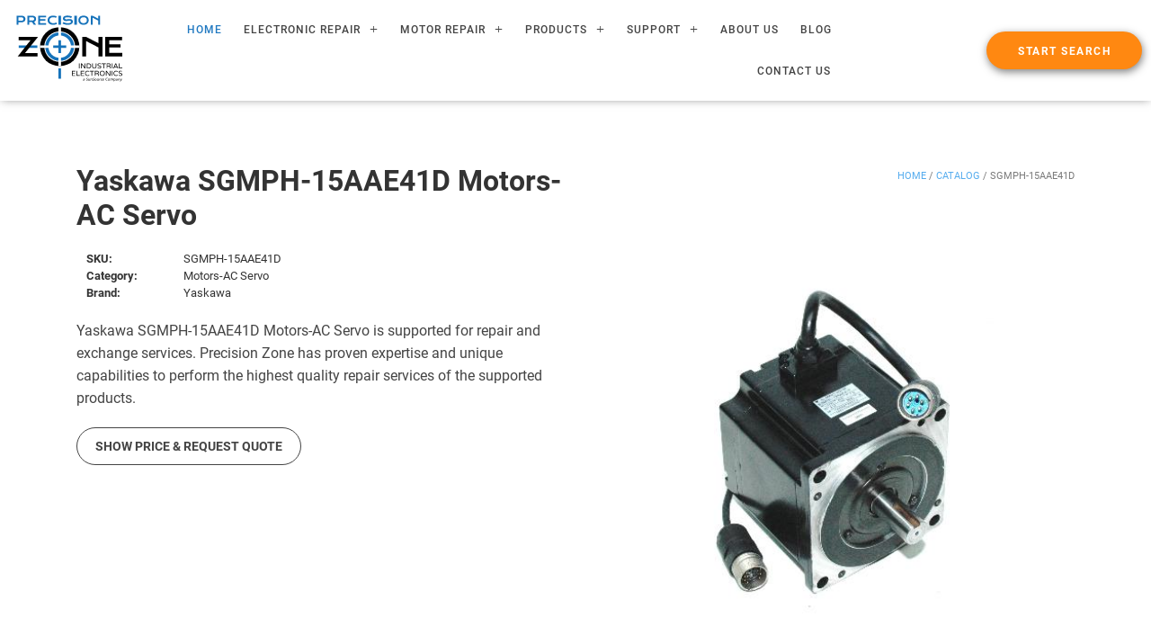

--- FILE ---
content_type: text/html; charset=utf-8
request_url: http://www.precisionzone.net/motors-ac-servo/yaskawa/sgmph-15aae41d
body_size: 96573
content:




<!DOCTYPE html>
<!--[if IE 9]> <html lang="en" class="ie9"> <![endif]-->
<!--[if !IE]><!-->
<html xmlns="http://www.w3.org/1999/xhtml"
      xmlns:fb="http://ogp.me/ns/fb"
      xmlns:og="http://opengraphprotocol.org/schema/" lang="en">
<!--<![endif]-->
<head prefix="og: http://ogp.me/ns#">
    

    <link rel="canonical" href="http://www.precisionzone.net/motors-ac-servo/yaskawa/sgmph-15aae41d" />
    <meta http-equiv="content-type" content="text/html; charset=utf-8" />
    <meta property="og:site_name" content="Precision Zone" />

    <meta property="og:title" content="SGMPH-15AAE41D   Yaskawa Motors-AC Servo  Servomotor Type : SGMPH Sigma II,  Rated Output : 1.5kW (2.0HP),  Power Supply : 200V,  Encoder Specifications : 13-bit (2048 x 4) Incremental Encoder,  Design Revision Order : IP67 Waterproof specification,  Shaft End Specifications : Straight with key,  Accessories : Standard " />
    <meta property="og:type" content="product" />
    <meta property="og:url" content="http://www.precisionzone.net/motors-ac-servo/yaskawa/sgmph-15aae41d" />
    <meta property="og:image" content="https://s3.amazonaws.com/Icarus/IMAGES/SM3/SGMPH-15AAE41D.JPG" />
    <meta property="og:description" content="SGMPH-15AAE41D   Yaskawa Motors-AC Servo  Servomotor Type : SGMPH Sigma II,  Rated Output : 1.5kW (2.0HP),  Power Supply : 200V,  Encoder Specifications : 13-bit (2048 x 4) Incremental Encoder,  Design Revision Order : IP67 Waterproof specification,  Shaft End Specifications : Straight with key,  Accessories : Standard  Precision Zone Industrial Electronics Repair Exchange" />
    <meta name=”twitter:title” content="SGMPH-15AAE41D  " />
    <meta name=”twitter:description” content="SGMPH-15AAE41D   Yaskawa Motors-AC Servo  Servomotor Type : SGMPH Sigma II,  Rated Output : 1.5kW (2.0HP),  Power Supply : 200V,  Encoder Specifications : 13-bit (2048 x 4) Incremental Encoder,  Design Revision Order : IP67 Waterproof specification,  Shaft End Specifications : Straight with key,  Accessories : Standard " />
    <meta name=”twitter:image” content="https://s3.amazonaws.com/Icarus/IMAGES/SM3/SGMPH-15AAE41D.JPG" />

    <script type="application/ld+json">
        [ {
        "@context" : "http://schema.org",
        "@type" : "Product",
        "name" : "Motors-AC Servo",
        "category": "Motors",
        "model": "SGMPH-15AAE41D",
        "image" : "https://s3.amazonaws.com/Icarus/IMAGES/SM3/SGMPH-15AAE41D.JPG",
        "description": "SGMPH-15AAE41D is an Motors-AC Servo manufactured by Yaskawa",
        "brand" : {
            "@type" : "Brand",
            "name" : "Yaskawa"
        },
        "mpn" : "SGMPH-15AAE41D",
        "sku" : "SGMPH-15AAE41D",
        "review": {
            "@type": "Review",
            "author": {
                    "@type": "Organization",
                    "name": "Precision Zone, Inc."}
        },
        "offers" : {
        "@type" : "Offer",
        "url" : "http://www.precisionzone.net/motors-ac-servo/yaskawa/sgmph-15aae41d"


        ,"price" : "973.56",
        "priceCurrency": "USD"
        }
        } ]
    </script>    
    <style>
        .fb_iframe_widget span {
            vertical-align: baseline !important;
        }

        #___plus_0 {
            width: 300px;
        }               
        .video {
            position: relative;                            
            display: -webkit-flex;
            display: flex;
            -webkit-flex-direction: column;
            flex-direction: column;
        }
            .video iframe {               
               min-height:300px;
                width: 100%;
                height: 100%;
                border: 0;
                -webkit-flex: auto;
                flex: auto;
            }
        .breadcrumbsProductSpan {
            white-space: nowrap;
        }
    </style>
    

    <title>SGMPH-15AAE41D | Yaskawa Motors-AC Servo @ Precision Zone</title>

    <meta name="description" content="SGMPH-15AAE41D Yaskawa Motors-AC Servo Purpose To purchase or repair contact Precision Zone at repair@precisionzone.com or (847) 465-9060">
        <meta name="keywords" content="SGMPH-15AAE41D, Yaskawa, Motors-AC Servo, Precision Zone Industrial Electronics Repair Exchange" />
    <meta name="author" content="precisionzone.net">
    <meta name="viewport" content="width=device-width, initial-scale=1.0">
    
    <link href="/Content/precisionzone/css/wordpress/font-awesome/font-awesome.css" rel="stylesheet">
    <link rel="stylesheet" href="/Content/Common/css/bootstrap.min.css" type='text/css'>
    <link href="/Content/precisionzone/css/wordpress/wordpress.css" rel="stylesheet">
    <link href="/Content/precisionzone/img/favicon.png" rel="shortcut icon">
    <link href="/Content/precisionzone/img/favicon_256.png" rel="apple-touch-icon">
    <link href="/Content/precisionzone/css/styles.min.css" rel="stylesheet">
    <link href='https://fonts.googleapis.com/css?family=Open+Sans:400italic,700italic,400,700,300&amp;subset=latin,latin-ext' rel='stylesheet' type='text/css'>
    <link href='https://fonts.googleapis.com/css?family=Open+Sans+Condensed:300,300italic,700' rel='stylesheet' type='text/css'>

    



<script>
    (function (i, s, o, g, r, a, m) {
        i['GoogleAnalyticsObject'] = r; i[r] = i[r] || function () {
            (i[r].q = i[r].q || []).push(arguments)
        }, i[r].l = 1 * new Date(); a = s.createElement(o),
        m = s.getElementsByTagName(o)[0]; a.async = 1; a.src = g; m.parentNode.insertBefore(a, m)
    })(window, document, 'script', '//www.google-analytics.com/analytics.js', 'ga');

    ga('create', 'UA-72573163-1', 'auto');
    ga('send', 'pageview');

</script>
        <script src="https://www.google.com/recaptcha/api.js?onload=onloadCallback&render=explicit" async defer></script>
</head>
<body class="no-trans scroll-spy fixed-header-on page-template page-template-elementor_header_footer page page-id-532 wp-custom-logo elementor-default elementor-template-full-width elementor-page elementor-page-532" data-elementor-device-mode="desktop">
    <div class="uw-s10-reading-guide"></div>
    <div class="uw-s12-tooltip" aria-hidden="true"></div>
    <!-- #region header-->
    <div data-elementor-type="header" data-elementor-id="106" class="elementor elementor-106 elementor-location-header" data-elementor-settings="[]">
        <div class="elementor-inner">
            <div class="elementor-section-wrap">
                <!-- #region visible fixed top nav -->
                <section class="elementor-element elementor-element-31371e6 elementor-section-stretched elementor-section-full_width elementor-section-height-default elementor-section-height-default elementor-section elementor-top-section elementor-sticky elementor-sticky--effects elementor-sticky--active elementor-section--handles-inside" data-id="31371e6" data-element_type="section" data-settings="{&quot;stretch_section&quot;:&quot;section-stretched&quot;,&quot;sticky&quot;:&quot;top&quot;,&quot;background_background&quot;:&quot;classic&quot;,&quot;sticky_on&quot;:[&quot;desktop&quot;,&quot;tablet&quot;,&quot;mobile&quot;],&quot;sticky_offset&quot;:0,&quot;sticky_effects_offset&quot;:0}" style="position: fixed; margin-top: 0px; margin-bottom: 0px; top: 0px; left: 0px;">
                    <div class="elementor-container elementor-column-gap-default">
                        <div class="elementor-row">
                            <div class="elementor-element elementor-element-f029b68 elementor-column elementor-col-25 elementor-top-column" data-id="f029b68" data-element_type="column">
                                <div class="elementor-column-wrap  elementor-element-populated">
                                    <div class="elementor-widget-wrap">
                                        <div class="elementor-element elementor-element-82a31b8 elementor-widget elementor-widget-theme-site-logo elementor-widget-image" data-id="82a31b8" data-element_type="widget" data-widget_type="theme-site-logo.default">
                                            <div class="elementor-widget-container">
                                                <div class="elementor-image">
                                                    <a href="https://precisionzone.com" data-elementor-open-lightbox="">
                                                        <img width="140" height="86" src="/Content/precisionzone/img/com_layout/pz-logo-bg-002-copy-01.svg" class="attachment-full size-full" alt="Precision Zone Logo">
                                                    </a>
                                                </div>
                                            </div>
                                        </div>
                                    </div>
                                </div>
                            </div>
                            <div class="elementor-element elementor-element-9eafb6b elementor-column elementor-col-25 elementor-top-column" data-id="9eafb6b" data-element_type="column">
                                <div class="elementor-column-wrap  elementor-element-populated">
                                    <div class="elementor-widget-wrap">
                                        <div class="elementor-element elementor-element-48c516f elementor-nav-menu__align-right elementor-nav-menu--indicator-plus elementor-nav-menu--stretch elementor-nav-menu--dropdown-tablet elementor-nav-menu__text-align-aside elementor-nav-menu--toggle elementor-nav-menu--burger elementor-widget elementor-widget-nav-menu" data-id="48c516f" data-element_type="widget" data-settings="{&quot;full_width&quot;:&quot;stretch&quot;,&quot;layout&quot;:&quot;horizontal&quot;,&quot;toggle&quot;:&quot;burger&quot;}" data-widget_type="nav-menu.default">
                                            <div class="elementor-widget-container">
                                                <nav class="elementor-nav-menu--main elementor-nav-menu__container elementor-nav-menu--layout-horizontal e--pointer-none">
                                                    <ul id="menu-1-48c516f" class="elementor-nav-menu" data-smartmenus-id="16039648834566138">
                                                        <li class="menu-item menu-item-type-post_type menu-item-object-page menu-item-home current-menu-item page_item page-item-36 current_page_item menu-item-43">
                                                            <a href="https://precisionzone.com/" aria-current="page" class="elementor-item elementor-item-active">HOME</a>
                                                        </li>
                                                        <li class="menu-item menu-item-type-custom menu-item-object-custom menu-item-has-children menu-item-5594">
                                                            <a href="#" class="elementor-item elementor-item-anchor has-submenu" id="sm-16039648834566138-1" aria-haspopup="true" aria-controls="sm-16039648834566138-2" aria-expanded="false">ELECTRONIC REPAIR<span class="sub-arrow"><i class="fa"></i></span></a>
                                                            <ul style="margin-top: -5px !important; z-index: 2;" class="sub-menu elementor-nav-menu--dropdown" role="group" aria-hidden="true" aria-labelledby="sm-16039648834566138-1" aria-expanded="false">
                                                                <li class="menu-item menu-item-type-post_type menu-item-object-page menu-item-736"><a href="https://precisionzone.com/drive-repair/" class="elementor-sub-item">AC &amp; DC Drives</a></li>
                                                                <li class="menu-item menu-item-type-post_type menu-item-object-page menu-item-1359"><a href="https://precisionzone.com/power-supply-repair/" class="elementor-sub-item">Power Supplies</a></li>
                                                                <li class="menu-item menu-item-type-post_type menu-item-object-page menu-item-1471"><a href="https://precisionzone.com/display-repair/" class="elementor-sub-item">Industrial Displays</a></li>
                                                                <li class="menu-item menu-item-type-post_type menu-item-object-page menu-item-1485"><a href="https://precisionzone.com/industrial-control-repair/" class="elementor-sub-item">Industrial Controls</a></li>
                                                                <li class="menu-item menu-item-type-post_type menu-item-object-page menu-item-1496"><a href="https://precisionzone.com/cnc-board-repair/" class="elementor-sub-item">CNC Boards</a></li>
                                                            </ul>
                                                        </li>
                                                        <li class="menu-item menu-item-type-custom menu-item-object-custom menu-item-has-children menu-item-2397">
                                                            <a href="#" class="elementor-item elementor-item-anchor has-submenu" id="sm-16039648834566138-3" aria-haspopup="true" aria-controls="sm-16039648834566138-4" aria-expanded="false">MOTOR REPAIR<span class="sub-arrow"><i class="fa"></i></span></a>
                                                            <ul style="margin-top: -5px !important; z-index: 2;" class="sub-menu elementor-nav-menu--dropdown" role="group" aria-hidden="true" aria-labelledby="sm-16039648834566138-3" aria-expanded="false">
                                                                <li class="menu-item menu-item-type-post_type menu-item-object-page menu-item-1522"><a href="https://precisionzone.com/motor-repair-services/" class="elementor-sub-item">AC &amp; DC Motor Services</a></li>
                                                                <li class="menu-item menu-item-type-post_type menu-item-object-page menu-item-2553"><a href="https://precisionzone.com/feedback-repair/" class="elementor-sub-item">Encoder Repair</a></li>
                                                            </ul>
                                                        </li>
                                                        <li class="menu-item menu-item-type-custom menu-item-object-custom menu-item-has-children menu-item-5593">
                                                            <a href="#" class="elementor-item elementor-item-anchor has-submenu" id="sm-16039648834566138-5" aria-haspopup="true" aria-controls="sm-16039648834566138-6" aria-expanded="false">PRODUCTS<span class="sub-arrow"><i class="fa"></i></span></a>
                                                            <ul style="margin-top: -5px !important; z-index: 2;" class="sub-menu elementor-nav-menu--dropdown" role="group" aria-hidden="true" aria-labelledby="sm-16039648834566138-5" aria-expanded="false">
                                                                <li class="menu-item menu-item-type-post_type menu-item-object-page menu-item-2807"><a href="https://precisionzone.com/shop/" class="elementor-sub-item">Product Catalog</a></li>
                                                                <li class="menu-item menu-item-type-post_type menu-item-object-page menu-item-5456"><a href="https://precisionzone.com/product-search/" class="elementor-sub-item">Product Search</a></li>
                                                            </ul>
                                                        </li>
                                                        <li class="menu-item menu-item-type-custom menu-item-object-custom menu-item-has-children menu-item-700">
                                                            <a href="#" class="elementor-item elementor-item-anchor has-submenu" id="sm-16039648834566138-7" aria-haspopup="true" aria-controls="sm-16039648834566138-8" aria-expanded="false">SUPPORT<span class="sub-arrow"><i class="fa"></i></span></a>
                                                            <ul style="margin-top: -5px !important; z-index: 2;" class="sub-menu elementor-nav-menu--dropdown" role="group" aria-hidden="true" aria-labelledby="sm-16039648834566138-7" aria-expanded="false">
                                                                <li class="menu-item menu-item-type-post_type menu-item-object-page menu-item-679"><a href="https://precisionzone.com/support#support-video" class="elementor-sub-item">Support Videos</a></li>
                                                                <li class="menu-item menu-item-type-post_type menu-item-object-page menu-item-275"><a href="https://precisionzone.com/support#faq" class="elementor-sub-item">FAQ</a></li>
                                                                <li class="menu-item menu-item-type-post_type menu-item-object-page menu-item-2596"><a href="https://precisionzone.com/support#forms" class="elementor-sub-item">Forms</a></li>
                                                                <li class="menu-item menu-item-type-post_type menu-item-object-page menu-item-1635"><a href="https://precisionzone.com/support#shipping" class="elementor-sub-item">Shipping Instructions</a></li>
                                                            </ul>
                                                        </li>
                                                        <li class="menu-item menu-item-type-post_type menu-item-object-page menu-item-224"><a href="https://precisionzone.com/about-us/" class="elementor-item">About Us</a></li>
                                                        <li class="menu-item menu-item-type-post_type menu-item-object-page menu-item-360"><a href="https://precisionzone.com/blog/" class="elementor-item">Blog</a></li>
                                                        <li class="menu-item menu-item-type-post_type menu-item-object-page menu-item-201"><a href="https://precisionzone.com/contact-us/" class="elementor-item">Contact Us</a></li>
                                                    </ul>
                                                </nav>
                                            </div>
                                        </div>
                                    </div>
                                </div>
                            </div>
                            <div class="elementor-element elementor-element-9c7291e elementor-column elementor-col-25 elementor-top-column" data-id="9c7291e" data-element_type="column" style="flex: auto;">
                                <div class="elementor-column-wrap  elementor-element-populated">
                                    <div class="elementor-widget-wrap">
                                        <div class="elementor-element elementor-element-d363db1 elementor-align-right elementor-widget elementor-widget-button" data-id="d363db1" data-element_type="widget" data-widget_type="button.default">
                                            <div class="elementor-widget-container">
                                                <div class="elementor-button-wrapper">
                                                    <a href="https://precisionzone.com/product-search/" style="background-color:#ff8811;" class="elementor-button-link elementor-button elementor-size-md" role="button">
                                                        <span class="elementor-button-content-wrapper">
                                                            <span class="elementor-button-text">START SEARCH</span>
                                                        </span>
                                                    </a>
                                                </div>
                                            </div>
                                        </div>
                                    </div>
                                </div>
                            </div>
                        </div>
                    </div>
                </section>
                <!-- #endregion -->
                <!-- #region hidden top nav -->
                <section class="elementor-element elementor-element-31371e6 elementor-section-stretched elementor-section-full_width elementor-section-height-default elementor-section-height-default elementor-section elementor-top-section elementor-sticky elementor-sticky__spacer" data-id="31371e6" data-element_type="section" data-settings="{&quot;stretch_section&quot;:&quot;section-stretched&quot;,&quot;sticky&quot;:&quot;top&quot;,&quot;background_background&quot;:&quot;classic&quot;,&quot;sticky_on&quot;:[&quot;desktop&quot;,&quot;tablet&quot;,&quot;mobile&quot;],&quot;sticky_offset&quot;:0,&quot;sticky_effects_offset&quot;:0}" style="visibility: hidden; transition: none 0s ease 0s; animation: 0s ease 0s 1 normal none running none;">
                    <div class="elementor-container elementor-column-gap-default">
                        <div class="elementor-row">
                            <div class="elementor-element elementor-element-f029b68 elementor-column elementor-col-25 elementor-top-column" data-id="f029b68" data-element_type="column">
                                <div class="elementor-column-wrap  elementor-element-populated">
                                    <div class="elementor-widget-wrap">
                                        <div class="elementor-element elementor-element-82a31b8 elementor-widget elementor-widget-theme-site-logo elementor-widget-image" data-id="82a31b8" data-element_type="widget" data-widget_type="theme-site-logo.default">
                                            <div class="elementor-widget-container">
                                                <div class="elementor-image">
                                                    <a href="#" data-elementor-open-lightbox="">
                                                        <img width="140" height="86" src="/Content/precisionzone/img/com_layout/pz-logo-bg-002-copy-01.svg" class="attachment-full size-full" alt="Precision Zone Logo">
                                                    </a>
                                                </div>
                                            </div>
                                        </div>
                                    </div>
                                </div>
                            </div>
                            <div class="elementor-element elementor-element-9eafb6b elementor-column elementor-col-25 elementor-top-column" data-id="9eafb6b" data-element_type="column">
                                <div class="elementor-column-wrap  elementor-element-populated">
                                    <div class="elementor-widget-wrap">
                                        <div class="elementor-element elementor-element-48c516f elementor-nav-menu__align-right elementor-nav-menu--indicator-plus elementor-nav-menu--stretch elementor-nav-menu--dropdown-tablet elementor-nav-menu__text-align-aside elementor-nav-menu--toggle elementor-nav-menu--burger elementor-widget elementor-widget-nav-menu" data-id="48c516f" data-element_type="widget" data-settings="{&quot;full_width&quot;:&quot;stretch&quot;,&quot;layout&quot;:&quot;horizontal&quot;,&quot;toggle&quot;:&quot;burger&quot;}" data-widget_type="nav-menu.default">
                                            <div class="elementor-widget-container">
                                                <nav class="elementor-nav-menu--main elementor-nav-menu__container elementor-nav-menu--layout-horizontal e--pointer-none">
                                                    <ul id="menu-1-48c516f" class="elementor-nav-menu">
                                                        <li class="menu-item menu-item-type-post_type menu-item-object-page menu-item-home current-menu-item page_item page-item-36 current_page_item menu-item-43">
                                                            <a href="#" aria-current="page" class="elementor-item elementor-item-active">HOME</a></li>
                                                        <li class="menu-item menu-item-type-post_type menu-item-object-page menu-item-has-children menu-item-5594">
                                                            <a href="#" class="elementor-item elementor-item-anchor has-submenu">ELECTRONIC REPAIR<span class="sub-arrow"><i class="fa"></i></span></a>
                                                            <ul style="margin-top: -5px !important; z-index: 2;" class="sub-menu elementor-nav-menu--dropdown">
                                                                <li class="menu-item menu-item-type-post_type menu-item-object-page menu-item-736"><a href="#" class="elementor-sub-item">AC &amp; DC Drives</a></li>
                                                                <li class="menu-item menu-item-type-post_type menu-item-object-page menu-item-1359"><a href="#" class="elementor-sub-item">Power Supplies</a></li>
                                                                <li class="menu-item menu-item-type-post_type menu-item-object-page menu-item-1471"><a href="#" class="elementor-sub-item">Industrial Displays</a></li>
                                                                <li class="menu-item menu-item-type-post_type menu-item-object-page menu-item-1485"><a href="#" class="elementor-sub-item">Industrial Controls</a></li>
                                                                <li class="menu-item menu-item-type-post_type menu-item-object-page menu-item-1496"><a href="#" class="elementor-sub-item">CNC Boards</a></li>
                                                            </ul>
                                                        </li>
                                                        <li class="menu-item menu-item-type-custom menu-item-object-custom menu-item-has-children menu-item-2397">
                                                            <a href="#" class="elementor-item elementor-item-anchor has-submenu">MOTOR REPAIR<span class="sub-arrow"><i class="fa"></i></span></a>
                                                            <ul style="margin-top: -5px !important; z-index: 2;" class="sub-menu elementor-nav-menu--dropdown">
                                                                <li class="menu-item menu-item-type-post_type menu-item-object-page menu-item-1522"><a href="#" class="elementor-sub-item">AC &amp; DC Motor Services</a></li>
                                                                <li class="menu-item menu-item-type-post_type menu-item-object-page menu-item-2553"><a href="#" class="elementor-sub-item">Encoder Repair</a></li>
                                                            </ul>
                                                        </li>
                                                        <li class="menu-item menu-item-type-custom menu-item-object-custom menu-item-has-children menu-item-5593">
                                                            <a href="#" class="elementor-item elementor-item-anchor has-submenu">PRODUCTS<span class="sub-arrow"><i class="fa"></i></span></a>
                                                            <ul style="margin-top: -5px !important; z-index: 2;" class="sub-menu elementor-nav-menu--dropdown">
                                                                <li class="menu-item menu-item-type-post_type menu-item-object-page menu-item-2807"><a href="#" class="elementor-sub-item">Product Catalog</a></li>
                                                                <li class="menu-item menu-item-type-post_type menu-item-object-page menu-item-5456"><a href="#" class="elementor-sub-item">Product Search</a></li>
                                                            </ul>
                                                        </li>
                                                        <li class="menu-item menu-item-type-custom menu-item-object-custom menu-item-has-children menu-item-700">
                                                            <a href="#" class="elementor-item elementor-item-anchor has-submenu">SUPPORT<span class="sub-arrow"><i class="fa"></i></span></a>
                                                            <ul style="margin-top: -5px !important; z-index: 2;" class="sub-menu elementor-nav-menu--dropdown">
                                                                <li class="menu-item menu-item-type-post_type menu-item-object-page menu-item-679"><a href="#" class="elementor-sub-item">Support Videos</a></li>
                                                                <li class="menu-item menu-item-type-post_type menu-item-object-page menu-item-275"><a href="#" class="elementor-sub-item">FAQ</a></li>
                                                                <li class="menu-item menu-item-type-post_type menu-item-object-page menu-item-2596"><a href="#" class="elementor-sub-item">Forms</a></li>
                                                                <li class="menu-item menu-item-type-post_type menu-item-object-page menu-item-1635"><a href="#" class="elementor-sub-item">Shipping Instructions</a></li>
                                                            </ul>
                                                        </li>
                                                        <li class="menu-item menu-item-type-post_type menu-item-object-page menu-item-224"><a href="#" class="elementor-item">About Us</a></li>
                                                        <li class="menu-item menu-item-type-post_type menu-item-object-page menu-item-360"><a href="#" class="elementor-item">Blog</a></li>
                                                        <li class="menu-item menu-item-type-post_type menu-item-object-page menu-item-201"><a href="#" class="elementor-item">Contact Us</a></li>
                                                    </ul>
                                                </nav>
                                            </div>
                                        </div>
                                    </div>
                                </div>
                            </div>
                            <div class="elementor-element elementor-element-9c7291e elementor-column elementor-col-25 elementor-top-column" data-id="9c7291e" data-element_type="column" style="flex: auto;">
                                <div class="elementor-column-wrap  elementor-element-populated">
                                    <div class="elementor-widget-wrap">
                                        <div class="elementor-element elementor-element-d363db1 elementor-align-right elementor-widget elementor-widget-button" data-id="d363db1" data-element_type="widget" data-widget_type="button.default">
                                            <div class="elementor-widget-container">
                                                <div class="elementor-button-wrapper">
                                                    <a href="#" style="background-color:#ff8811;" class="elementor-button-link elementor-button elementor-size-md" role="button">
                                                        <span class="elementor-button-content-wrapper">
                                                            <span class="elementor-button-text">START SEARCH</span>
                                                        </span>
                                                    </a>
                                                </div>
                                            </div>
                                        </div>
                                    </div>
                                </div>
                            </div>
                        </div>
                    </div>
                </section>
                <!-- #endregion -->
            </div>
        </div>
    </div>
    <!-- #endregion -->

    

<div id="fb-root"></div>
<script>
    (function (d, s, id) {
        var js, fjs = d.getElementsByTagName(s)[0];
        if (d.getElementById(id)) return;
        js = d.createElement(s); js.id = id;
        js.src = "//connect.facebook.net/en_US/sdk.js#xfbml=1&version=v2.8";
        fjs.parentNode.insertBefore(js, fjs);
    }(document, 'script', 'facebook-jssdk'));
</script>

<div itemscope itemtype="http://schema.org/Product">
    <meta itemprop="mpn" content="SGMPH-15AAE41D" />
    <meta itemprop="sku" content="SGMPH-15AAE41D" />
    <div itemprop="offers" itemtype="https://schema.org/Offer" itemscope>
        <link itemprop="url" href="http://www.precisionzone.net/motors-ac-servo/yaskawa/sgmph-15aae41d" />
        <meta itemprop="priceCurrency" content="USD" />
                <meta itemprop="price" content="973.56"/>

    </div>
<link itemprop="image" href="https://s3.amazonaws.com/Icarus/IMAGES/SM3/SGMPH-15AAE41D.JPG" />

    <div class="white-bg">


        <div class="container m-t-xxl" style="margin-top: 50px">
            <div class="elementor-row">
                <div class="col-md-6">
                    <div itemprop="brand" itemtype="http://schema.org/Brand" itemscope>
                        <meta itemprop="name" content="Yaskawa" />
                        <h1 class="title1">
                            Yaskawa
                            SGMPH-15AAE41D
                            Motors-AC Servo
                        </h1>
                    </div>
                </div>
                <div class="col-md-6">
                    <div class="woocommerce-breadcrumb"><a href="https://precisionzone.com/">Home</a> / <a href="https://precisionzone.com/shop/">Catalog</a> / <span class='breadcrumbsProductSpan'>SGMPH-15AAE41D</span> </a></div>
                </div>
            </div>
            <div class="col-md-6">

                <div style="display: none;" itemprop="review" itemscope itemtype="http://schema.org/Review">
                    <span itemprop="name">SGMPH-15AAE41D</span>
                    <span itemprop="description"> Motors-AC Servo  SGMPH-15AAE41D Yaskawa </span>
                    <span itemprop="author" itemscope itemtype="http://schema.org/Organization">
                        <span itemprop="name">Precision Zone, Inc.</span>
                    </span>
                </div>

                
                <div class="hline"></div>
                <div class="elementor-widget-woocommerce-product-content">
                    <div class="product_meta">

                        <span class="sku_wrapper detail-container" style="display:flex">
<span class="detail-label">SKU: </span>
                                <span class="sku">SGMPH-15AAE41D</span>
                        </span>
                        <span class="sku_wrapper detail-container" style="display:flex">
<span class="detail-label"> Category:</span>
                                <span class="sku"> Motors-AC Servo </span>
                        </span>
                        <span class="sku_wrapper detail-container" style="display:flex">
                            <span class="detail-label">Brand: </span>
                            <span class="sku">Yaskawa </span>
                        </span>
                    </div>
                    
                </div>
                <div class="spacing"></div>
                <p class="descr"><span itemprop="description">Yaskawa SGMPH-15AAE41D  Motors-AC Servo is supported for repair and exchange services. Precision Zone has proven expertise and unique capabilities to perform the highest quality repair services of the supported products.</span></p>
                

                <div class="hline"></div>
                
                

                
                
                <p class="btnRequest">
                    <a href="/products/inquery/SGMPH-15AAE41D/" role="button" class="btn3" style="text-decoration: none">Show Price & Request Quote</a>
                </p>
            </div>
            <div class="col-md-6">

                <input type="hidden" id="productVendor" value="Yaskawa" />
                <input type="hidden" id="productCategory" value="Motors-AC Servo" />
                <input type="hidden" id="productName" value="SGMPH-15AAE41D" />
                <div style="display: none;">
                    <span itemprop="url">http://www.precisionzone.net/sgmph-15aae41d</span>
                    <span itemprop="name">SGMPH-15AAE41D</span>
                </div>
                <div class="overlay-container">
                            <div itemscope itemtype="http://schema.org/ImageObject">
                                <div style="display: none;">
                                    <span itemprop="productionCompany">Yaskawa</span>
                                    
                                    <span itemprop="about">YaskawaMotors-AC ServoSGMPH-15AAE41D</span>
                                    <span itemprop="author">Yaskawa</span>
                                    <span itemprop="keywords">SGMPH-15AAE41D</span>
                                    <span itemprop="name">SGMPH-15AAE41D</span>
                                    <span itemprop="description">SGMPH-15AAE41D Yaskawa Motors-AC Servo Purpose To purchase or repair contact Precision Zone at repair@precisionzone.com or (847) 465-9060</span>
                                    
                                </div>
                                <img class="product-img img-responsive img-centered" id="product_img" style="height:430px; object-fit: contain;" src="https://s3.amazonaws.com/Icarus/IMAGES/SM3/SGMPH-15AAE41D.JPG" alt="New Refurbished Exchange Repair  Yaskawa Motors-AC Servo SGMPH-15AAE41D Precision Zone"
                                     title="New Refurbished Exchange Repair  Yaskawa Motors-AC Servo SGMPH-15AAE41D Precision Zone" onerror="this.onerror=null;this.src='/Content/precisionzone/img/products/no-image.jpg';" itemprop="image">
                            </div>
                                    </div>
                
            </div>
        </div>

    </div>
    <div class="classic-bg">
        <div class="container m-t-xxl" style="margin-top:0px">
            <div class="col-md-6" style="padding:20px;">
                <div style="height:48px;margin-bottom:20px;position: relative  ">
                    <div class="descriptionbot">Description</div>
                </div>

                <p class="descr"><span itemprop="description">At Precision Zone, we dynamically test repaired units in our custom-built test stands where the product is paired with the matching components for real-world load performance verification. We are on standby to address your requests and questions.</span></p>
                <h4 class="title1" style=" font-size: 24px;" itemprop="brand" itemtype="http://schema.org/Brand" itemscope>
                    <meta itemprop="name" content="Yaskawa"/>
                    Yaskawa
                    SGMPH-15AAE41D
                    Motors-AC Servo
                    Overview
                </h4>
                <div class="hline"></div>
                <table class="tbl">
                    <thead>
                        <tr><th colspan="2">PRODUCT INFORMATION</th></tr>
                    </thead>
                    <tbody>
                        <tr>
                            <td>OEM:</td>
                            <td>Yaskawa</td>
                        </tr>
                        <tr>
                            <td>Product Line:</td>
                            <td>Motors-AC Servo</td>
                        </tr>
                        <tr>
                            <td>Series:</td>
                            <td>SGMPH-15AAE41D</td>
                        </tr>
                    </tbody>
                </table>
            </div>
            <div class="col-md-6" style="padding:20px;">
                <div class="video">

                        <iframe class="iframe col-md-12 m-t" src="https://www.youtube.com/embed/2sSu8HiwRhA" allowfullscreen></iframe>



                </div>
            </div>
        </div>
    </div>


</div>
<!-- section start -->


<!-- section start -->
<div class="translucent-bg blue">
    <div class="container">
        <h3 class="h1 text-center m-t-xl m-b-md">Similar Products</h3>
        <div class="list-horizontal">
            <div class="row">
                    <div class="col-xs-4 col-md-2 text-center">
                        <div class="list-horizontal-item similar-item">
                            <a href="http://www.precisionzone.net/motors-ac-servo/yaskawa/sgmph-15aaa21"><i class="fa fa-cube fa-5x"></i>
                                <p class="lead" itemprop="isSimilarTo">SGMPH-15AAA21</p>
                            </a>
                        </div>
                    </div>
                    <div class="col-xs-4 col-md-2 text-center">
                        <div class="list-horizontal-item similar-item">
                            <a href="http://www.precisionzone.net/motors-ac-servo/yaskawa/sgmph-15aaa2c"><i class="fa fa-cube fa-5x"></i>
                                <p class="lead" itemprop="isSimilarTo">SGMPH-15AAA2C</p>
                            </a>
                        </div>
                    </div>
                    <div class="col-xs-4 col-md-2 text-center">
                        <div class="list-horizontal-item similar-item">
                            <a href="http://www.precisionzone.net/motors-ac-servo/yaskawa/sgmph-15a1a41"><i class="fa fa-cube fa-5x"></i>
                                <p class="lead" itemprop="isSimilarTo">SGMPH-15A1A41</p>
                            </a>
                        </div>
                    </div>
                    <div class="col-xs-4 col-md-2 text-center">
                        <div class="list-horizontal-item similar-item">
                            <a href="http://www.precisionzone.net/motors-ac-servo/yaskawa/sgmph-15aae4cd"><i class="fa fa-cube fa-5x"></i>
                                <p class="lead" itemprop="isSimilarTo">SGMPH-15AAE4CD</p>
                            </a>
                        </div>
                    </div>
                    <div class="col-xs-4 col-md-2 text-center">
                        <div class="list-horizontal-item similar-item">
                            <a href="http://www.precisionzone.net/motors-ac-servo/yaskawa/sgmph-15a1e4cd"><i class="fa fa-cube fa-5x"></i>
                                <p class="lead" itemprop="isSimilarTo">SGMPH-15A1E4CD</p>
                            </a>
                        </div>
                    </div>
                    <div class="col-xs-4 col-md-2 text-center">
                        <div class="list-horizontal-item similar-item">
                            <a href="http://www.precisionzone.net/motors-ac-servo/yaskawa/sgmph-15a1e2b"><i class="fa fa-cube fa-5x"></i>
                                <p class="lead" itemprop="isSimilarTo">SGMPH-15A1E2B</p>
                            </a>
                        </div>
                    </div>
            </div>
        </div>
    </div>
</div>


        <div class="thumbnail1">
            <div class="default-bg" style="text-align: center;">
                <h3 id="myh3" style="margin: 0; margin-bottom: 10px;">
                    Recently Repaired Products
                </h3>
            </div>

<div class="row" style="margin-right:0px; margin-left:0px; font-size:11px;">                <div class="col-sm-2">
                    <p style="margin: 5px;">
                        

                        <img class="img-responsive" src="http://www.precisionzone.net/IcarImg/SM1/SGMPH-15AAE41D.JPG" alt="Yaskawa SGMPH-15AAE41D image" title="Yaskawa SGMPH-15AAE41D image" onerror="this.onerror=null;this.src='http://www.precisionzone.net/../Content/precisionzone/img/products/no-image.jpg';" style="float:right;max-width:90px;max-height:90px;margin-bottom:5px;" />
                        <span style="right: 0px; top: 0px; background-image: url('[data-uri]'); background-size: 90px 90px; width: 90px; height: 90px; position: absolute;"></span>
                        

                        
                        <strong>SGMPH-15AAE41D</strong>
                         is an
                        <br>
                        <a href="http://www.precisionzone.net/motors-ac-servo">
                            Motors-AC Servo
                        </a>
                        manufactured by
                        <a href="http://www.precisionzone.net/motors-ac-servo/yaskawa">
                            Yaskawa
                        </a>
                            <br>
                            <strong>Discovered issues: </strong>
Passed Testing - Highly Recommend Recondition                                                    <br>
                            <strong>
                                Repaired on:
                                2/23/2023
                            </strong>
                                                    <span class="visible-xs">
                                <br />
                                <br />
                            </span>
                    </p>
                    
                </div>
                <div class="col-sm-2">
                    <p style="margin: 5px;">
                        

                        <img class="img-responsive" src="http://www.precisionzone.net/IcarImg/SM1/SGMPH-15AAE41D.JPG" alt="Yaskawa SGMPH-15AAE41D image" title="Yaskawa SGMPH-15AAE41D image" onerror="this.onerror=null;this.src='http://www.precisionzone.net/../Content/precisionzone/img/products/no-image.jpg';" style="float:right;max-width:90px;max-height:90px;margin-bottom:5px;" />
                        <span style="right: 0px; top: 0px; background-image: url('[data-uri]'); background-size: 90px 90px; width: 90px; height: 90px; position: absolute;"></span>
                        

                        
                        <strong>SGMPH-15AAE41D</strong>
                         is an
                        <br>
                        <a href="http://www.precisionzone.net/motors-ac-servo">
                            Motors-AC Servo
                        </a>
                        manufactured by
                        <a href="http://www.precisionzone.net/motors-ac-servo/yaskawa">
                            Yaskawa
                        </a>
                            <br>
                            <strong>Discovered issues: </strong>
Bad Coil Insulation, Bad Coil Insulation - Due to Coolant/Moisture Contamination, Bad DE Bearing, Bad ODE Bearing                                                    <br>
                            <strong>
                                Repaired on:
                                1/5/2023
                            </strong>
                                                    <span class="visible-xs">
                                <br />
                                <br />
                            </span>
                    </p>
                    
                </div>
                <div class="col-sm-2">
                    <p style="margin: 5px;">
                        

                        <img class="img-responsive" src="http://www.precisionzone.net/IcarImg/SM1/SGMPH-15AAE41D.JPG" alt="Yaskawa SGMPH-15AAE41D image" title="Yaskawa SGMPH-15AAE41D image" onerror="this.onerror=null;this.src='http://www.precisionzone.net/../Content/precisionzone/img/products/no-image.jpg';" style="float:right;max-width:90px;max-height:90px;margin-bottom:5px;" />
                        <span style="right: 0px; top: 0px; background-image: url('[data-uri]'); background-size: 90px 90px; width: 90px; height: 90px; position: absolute;"></span>
                        

                        
                        <strong>SGMPH-15AAE41D</strong>
                         is an
                        <br>
                        <a href="http://www.precisionzone.net/motors-ac-servo">
                            Motors-AC Servo
                        </a>
                        manufactured by
                        <a href="http://www.precisionzone.net/motors-ac-servo/yaskawa">
                            Yaskawa
                        </a>
                            <br>
                            <strong>Discovered issues: </strong>
Bad DE Bearing, Bad Encoder, Bad Encoder Bearings, Bad ODE Bearing                                                    <br>
                            <strong>
                                Repaired on:
                                1/5/2023
                            </strong>
                                                    <span class="visible-xs">
                                <br />
                                <br />
                            </span>
                    </p>
                    
                </div>
                <div class="col-sm-2">
                    <p style="margin: 5px;">
                        

                        <img class="img-responsive" src="http://www.precisionzone.net/IcarImg/SM1/SGMPH-15AAE41D.JPG" alt="Yaskawa SGMPH-15AAE41D image" title="Yaskawa SGMPH-15AAE41D image" onerror="this.onerror=null;this.src='http://www.precisionzone.net/../Content/precisionzone/img/products/no-image.jpg';" style="float:right;max-width:90px;max-height:90px;margin-bottom:5px;" />
                        <span style="right: 0px; top: 0px; background-image: url('[data-uri]'); background-size: 90px 90px; width: 90px; height: 90px; position: absolute;"></span>
                        

                        
                        <strong>SGMPH-15AAE41D</strong>
                         is an
                        <br>
                        <a href="http://www.precisionzone.net/motors-ac-servo">
                            Motors-AC Servo
                        </a>
                        manufactured by
                        <a href="http://www.precisionzone.net/motors-ac-servo/yaskawa">
                            Yaskawa
                        </a>
                            <br>
                            <strong>Discovered issues: </strong>
Bad Feed Back Connector, Bad Power Connector                                                    <br>
                            <strong>
                                Repaired on:
                                12/19/2022
                            </strong>
                                                    <span class="visible-xs">
                                <br />
                                <br />
                            </span>
                    </p>
                    
                </div>
                <div class="col-sm-2">
                    <p style="margin: 5px;">
                        

                        <img class="img-responsive" src="http://www.precisionzone.net/IcarImg/SM1/SGMPH-15AAE41D.JPG" alt="Yaskawa SGMPH-15AAE41D image" title="Yaskawa SGMPH-15AAE41D image" onerror="this.onerror=null;this.src='http://www.precisionzone.net/../Content/precisionzone/img/products/no-image.jpg';" style="float:right;max-width:90px;max-height:90px;margin-bottom:5px;" />
                        <span style="right: 0px; top: 0px; background-image: url('[data-uri]'); background-size: 90px 90px; width: 90px; height: 90px; position: absolute;"></span>
                        

                        
                        <strong>SGMPH-15AAE41D</strong>
                         is an
                        <br>
                        <a href="http://www.precisionzone.net/motors-ac-servo">
                            Motors-AC Servo
                        </a>
                        manufactured by
                        <a href="http://www.precisionzone.net/motors-ac-servo/yaskawa">
                            Yaskawa
                        </a>
                            <br>
                            <strong>Discovered issues: </strong>
No Problem Found, Passed Testing - Highly Recommend Recondition                                                    <br>
                            <strong>
                                Repaired on:
                                11/3/2022
                            </strong>
                                                    <span class="visible-xs">
                                <br />
                                <br />
                            </span>
                    </p>
                    
                </div>
                <div class="col-sm-2">
                    <p style="margin: 5px;">
                        

                        <img class="img-responsive" src="http://www.precisionzone.net/IcarImg/SM1/SGMPH-15AAE41D.JPG" alt="Yaskawa SGMPH-15AAE41D image" title="Yaskawa SGMPH-15AAE41D image" onerror="this.onerror=null;this.src='http://www.precisionzone.net/../Content/precisionzone/img/products/no-image.jpg';" style="float:right;max-width:90px;max-height:90px;margin-bottom:5px;" />
                        <span style="right: 0px; top: 0px; background-image: url('[data-uri]'); background-size: 90px 90px; width: 90px; height: 90px; position: absolute;"></span>
                        

                        
                        <strong>SGMPH-15AAE41D</strong>
                         is an
                        <br>
                        <a href="http://www.precisionzone.net/motors-ac-servo">
                            Motors-AC Servo
                        </a>
                        manufactured by
                        <a href="http://www.precisionzone.net/motors-ac-servo/yaskawa">
                            Yaskawa
                        </a>
                            <br>
                            <strong>Discovered issues: </strong>
No Problem Found                                                    <br>
                            <strong>
                                Repaired on:
                                11/2/2022
                            </strong>
                                                    <span class="visible-xs">
                                <br />
                                <br />
                            </span>
                    </p>
                    
                </div>
</div><div class="greyline"></div>        </div>



    <input type="hidden" id="hdnHomePageUrl" value="http://www.precisionzone.net/" />
    
    <!-- #region footer -->
    <footer id="footer" data-elementor-type="footer" data-elementor-id="173" class="elementor elementor-173 elementor-location-footer" data-elementor-settings="[]">
        <div data-elementor-type="footer" data-elementor-id="173" class="elementor elementor-173 elementor-location-footer" data-elementor-settings="[]" data-uw-node-idx="1507">
            <div class="elementor-inner" data-uw-node-idx="1508">
                <div class="elementor-section-wrap" data-uw-node-idx="1509">
                    <section class="elementor-element elementor-element-f4b38a9 elementor-section-stretched elementor-section-boxed elementor-section-height-default elementor-section elementor-top-section" data-id="f4b38a9" data-element_type="section" data-settings="{&quot;stretch_section&quot;:&quot;section-stretched&quot;,&quot;background_background&quot;:&quot;classic&quot;}" style="width: 100%; left: 0px;" data-uw-node-idx="1510" data-uw-ps-node-idx="">
                        <div class="elementor-container elementor-column-gap-default" data-uw-node-idx="1511">
                            <div style="flex-flow:wrap;" class="elementor-row" data-uw-node-idx="1512">
                                <div class="elementor-element elementor-element-a470d96 elementor-column elementor-col-25 elementor-top-column" data-id="a470d96" data-element_type="column" data-uw-node-idx="1513">
                                    <div class="elementor-column-wrap elementor-element-populated" data-uw-node-idx="1514">
                                        <div class="elementor-widget-wrap" data-uw-node-idx="1515">
                                            <div class="elementor-element elementor-element-1dd6938 elementor-widget elementor-widget-image" data-id="1dd6938" data-element_type="widget" data-widget_type="image.default" data-uw-node-idx="1516">
                                                <div class="elementor-widget-container" data-uw-node-idx="1517">
                                                    <div class="elementor-image" data-uw-node-idx="1518">
                                                        <img style="width:100%;max-width:220px;" width="151" height="93" src="/Content/precisionzone/img/com_layout/pz-logo-bg-002-copy-01-1.svg" class="attachment-full size-full" alt="" data-large_image_width="151" data-large_image_height="93">
                                                    </div>
                                                </div>
                                            </div>
                                            <div class="elementor-element elementor-element-3bdb1c8 elementor-shape-circle elementor-widget elementor-widget-social-icons" data-id="3bdb1c8" data-element_type="widget" data-widget_type="social-icons.default" data-uw-node-idx="1520">
                                                <div class="elementor-widget-container" data-uw-node-idx="1521">
                                                    <div class="elementor-social-icons-wrapper" data-uw-node-idx="1522">
                                                        <a href="https://www.instagram.com/precisionzoneinc/" class="elementor-icon elementor-social-icon elementor-social-icon-instagram elementor-repeater-item-4c6430a" target="_blank" data-uw-node-idx="1526" data-uw-ps-node-idx="">
                                                            <span class="elementor-screen-only" data-uw-node-idx="1527">Instagram</span>
                                                            <i class="fa fa-instagram" data-uw-node-idx="1528"></i>
                                                        </a>
                                                        <a href="https://twitter.com/precision_zone" class="elementor-icon elementor-social-icon elementor-social-icon-twitter elementor-repeater-item-cfab434" target="_blank" data-uw-node-idx="1529" data-uw-ps-node-idx="">
                                                            <span class="elementor-screen-only" data-uw-node-idx="1530">Twitter</span>
                                                            <i class="fa fa-twitter" data-uw-node-idx="1531"></i>
                                                        </a>
                                                        <a href="https://www.linkedin.com/company/precision-zone-inc-" class="elementor-icon elementor-social-icon elementor-social-icon-linkedin elementor-repeater-item-43acc2e" target="_blank" data-uw-node-idx="1532" data-uw-ps-node-idx="">
                                                            <span class="elementor-screen-only" data-uw-node-idx="1533">Linkedin</span>
                                                            <i class="fa fa-linkedin" data-uw-node-idx="1534"></i>
                                                        </a>
                                                        <a href="https://www.youtube.com/c/PrecisionZoneIncWheeling/" class="elementor-icon elementor-social-icon elementor-social-icon-youtube elementor-repeater-item-4f6fd95" target="_blank" data-uw-node-idx="1535" data-uw-ps-node-idx="">
                                                            <span class="elementor-screen-only" data-uw-node-idx="1536">Youtube</span>
                                                            <i class="fa fa-youtube" data-uw-node-idx="1537"></i>
                                                        </a>
                                                        <a href="https://www.facebook.com/precisionzone/" class="elementor-icon elementor-social-icon elementor-social-icon-facebook elementor-repeater-item-54a5a50" target="_blank" data-uw-node-idx="1523" data-uw-ps-node-idx="">
                                                            <span class="elementor-screen-only" data-uw-node-idx="1524">Facebook</span>
                                                            <i class="fa fa-facebook" data-uw-node-idx="1525"></i>
                                                        </a>
                                                    </div>
                                                </div>
                                            </div>
                                        </div>
                                    </div>
                                </div>
                                <div class="elementor-element elementor-element-b59451b elementor-column elementor-col-25 elementor-top-column" data-id="b59451b" data-element_type="column" data-uw-node-idx="1572">
                                    <div class="elementor-column-wrap elementor-element-populated" data-uw-node-idx="1573">
                                        <div class="elementor-widget-wrap" data-uw-node-idx="1574">
                                            <div class="elementor-element elementor-element-e14ec67 elementor-widget elementor-widget-heading" data-id="e14ec67" data-element_type="widget" data-widget_type="heading.default" data-uw-node-idx="1575">
                                                <div class="elementor-widget-container" data-uw-node-idx="1576">
                                                    <h5 class="elementor-heading-title elementor-size-default" data-uw-node-idx="1577" data-uw-ps-node-idx="">ABOUT</h5>
                                                </div>
                                            </div>
                                            <div class="elementor-element elementor-element-780b7d8 elementor-widget elementor-widget-text-editor" data-id="780b7d8" data-element_type="widget" data-widget_type="text-editor.default" data-uw-node-idx="1578">
                                                <div class="elementor-widget-container" data-uw-node-idx="1579">
                                                    <div class="elementor-text-editor elementor-clearfix" data-uw-node-idx="1580"><em data-uw-node-idx="1581" class="">Precision Zone, Inc.</em> is not affiliated with, nor is an authorized distributor or representative of any manufacturer, brand or product listed on this web site, with the exception of those clearly identified as such. Designated trademarks, brand names and brands, appearing herein, are the property of their respective owners.</div>
                                                </div>
                                            </div>
                                        </div>
                                    </div>
                                </div>
                                <div class="elementor-element elementor-element-cbdd76e elementor-column elementor-col-25 elementor-top-column" data-id="cbdd76e" data-element_type="column" data-uw-node-idx="1538">
                                    <div class="elementor-column-wrap elementor-element-populated" data-uw-node-idx="1539">
                                        <div class="elementor-widget-wrap" data-uw-node-idx="1540">
                                            <div class="elementor-element elementor-element-8ab45f6 elementor-widget elementor-widget-heading" data-id="8ab45f6" data-element_type="widget" data-widget_type="heading.default" data-uw-node-idx="1541">
                                                <div class="elementor-widget-container" data-uw-node-idx="1542">
                                                    <h5 class="elementor-heading-title elementor-size-default" data-uw-node-idx="1543" data-uw-ps-node-idx="">GENERAL</h5>
                                                </div>
                                            </div>
                                            <div class="elementor-element elementor-element-26f0d8a elementor-icon-list--layout-traditional elementor-widget elementor-widget-icon-list" data-id="26f0d8a" data-element_type="widget" data-widget_type="icon-list.default" data-uw-node-idx="1544">
                                                <div class="elementor-widget-container">
                                                    <ul class="elementor-icon-list-items">
                                                        <li class="elementor-icon-list-item">
                                                            <a href="https://precisionzone.com/about-us/">
                                                                <span class="elementor-icon-list-icon">
                                                                    <i aria-hidden="true" class="fa fa-plus-circle"></i>
                                                                </span>
                                                                <span class="elementor-icon-list-text">About Us</span>
                                                            </a>
                                                        </li>
                                                        <li class="elementor-icon-list-item">
                                                            <a href="https://precisionzone.com/blog/">
                                                                <span class="elementor-icon-list-icon">
                                                                    <i aria-hidden="true" class="fa fa-plus-circle"></i>
                                                                </span>
                                                                <span class="elementor-icon-list-text">Blog</span>
                                                            </a>
                                                        </li>
                                                        <li class="elementor-icon-list-item">
                                                            <a href="https://precisionzone.com/career/">
                                                                <span class="elementor-icon-list-icon">
                                                                    <i aria-hidden="true" class="fa fa-plus-circle"></i>
                                                                </span>
                                                                <span class="elementor-icon-list-text">Career</span>
                                                            </a>
                                                        </li>
                                                        <li class="elementor-icon-list-item">
                                                            <a href="https://precisionzone.com/contact-us/">
                                                                <span class="elementor-icon-list-icon">
                                                                    <i aria-hidden="true" class="fa fa-plus-circle"></i>
                                                                </span>
                                                                <span class="elementor-icon-list-text">Contact Us</span>
                                                            </a>
                                                        </li>
                                                        <li class="elementor-icon-list-item">
                                                            <a href="https://precisionzone.com/support/">
                                                                <span class="elementor-icon-list-icon">
                                                                    <i aria-hidden="true" class="fa fa-plus-circle"></i>
                                                                </span>
                                                                <span class="elementor-icon-list-text">Support</span>
                                                            </a>
                                                        </li>
                                                        <li class="elementor-icon-list-item">
                                                            <a href="https://precisionzone.com/terms/">
                                                                <span class="elementor-icon-list-icon">
                                                                    <i aria-hidden="true" class="fa fa-plus-circle"></i>
                                                                </span>
                                                                <span class="elementor-icon-list-text">Terms</span>
                                                            </a>
                                                        </li>
                                                    </ul>
                                                </div>
                                            </div>
                                        </div>
                                    </div>
                                </div>
                                <div class="elementor-element elementor-element-0ea322e elementor-column elementor-col-25 elementor-top-column" data-id="0ea322e" data-element_type="column" data-uw-node-idx="1582">
                                    <div class="elementor-column-wrap elementor-element-populated" data-uw-node-idx="1583">
                                        <div class="elementor-widget-wrap" data-uw-node-idx="1584">
                                            <div class="elementor-element elementor-element-4c8fd92 elementor-widget elementor-widget-heading" data-id="4c8fd92" data-element_type="widget" data-widget_type="heading.default" data-uw-node-idx="1585">
                                                <div class="elementor-widget-container" data-uw-node-idx="1586">
                                                    <h5 class="elementor-heading-title elementor-size-default" data-uw-node-idx="1587" data-uw-ps-node-idx="">AFFILIATIONS</h5>
                                                </div>
                                            </div>
                                            <div class="elementor-element elementor-element-ea0ccb2 elementor-widget elementor-widget-text-editor" data-id="ea0ccb2" data-element_type="widget" data-widget_type="text-editor.default" data-uw-node-idx="1588">
                                                <div class="elementor-widget-container" data-uw-node-idx="1589">
                                                    <div class="elementor-text-editor elementor-clearfix" data-uw-node-idx="1590">Precision Zone is a proud member of:</div>
                                                </div>
                                            </div>
                                            <div class="elementor-element elementor-element-973e141 elementor-widget elementor-widget-image" data-id="973e141" data-element_type="widget" data-widget_type="image.default" data-uw-node-idx="1591">
                                                <div class="elementor-widget-container" data-uw-node-idx="1592">
                                                    <div style="text-align:left" class="elementor-image" data-uw-node-idx="1593">
                                                        <img style="max-width: 160px; width: 100%;" src="/Content/precisionzone/img/com_layout/easa.svg" class="attachment-full size-full" alt="EASA member">
                                                    </div>
                                                </div>
                                            </div>
                                        </div>
                                    </div>
                                </div>
                            </div>
                        </div>
                    </section>
                    <section class="elementor-element elementor-element-2365d3b elementor-section-stretched elementor-section-boxed elementor-section-height-default elementor-section elementor-top-section" data-id="2365d3b" data-element_type="section" data-settings="{&quot;stretch_section&quot;:&quot;section-stretched&quot;,&quot;background_background&quot;:&quot;classic&quot;}" style="width: 100%; left: 0px;" data-uw-node-idx="1595" data-uw-ps-node-idx="">
                        <div class="elementor-container elementor-column-gap-default" data-uw-node-idx="1596">
                            <div class="elementor-row" data-uw-node-idx="1597">
                                <div style="width:100%;text-align:center;" class="elementor-element elementor-element-30719df elementor-column elementor-col-50 elementor-top-column" data-id="30719df" data-element_type="column" data-uw-node-idx="1598">
                                    <div class="elementor-column-wrap elementor-element-populated" data-uw-node-idx="1599">
                                        <div class="elementor-widget-wrap" data-uw-node-idx="1600">
                                            <div class="elementor-element elementor-element-4ba7334 elementor-widget elementor-widget-text-editor" data-id="4ba7334" data-element_type="widget" data-widget_type="text-editor.default" data-uw-node-idx="1601">
                                                <div class="elementor-widget-container" data-uw-node-idx="1602">
                                                    <div class="elementor-text-editor elementor-clearfix" data-uw-node-idx="1603"><p data-uw-node-idx="1604" class="">Copyright © 2026  <a href="http://www.precisionzone.com" data-uw-node-idx="1605" class="" data-uw-ps-node-idx="">Precision Zone, Inc.</a> <span style="white-space:nowrap;">All Rights Reserved.</span></p></div>
                                                </div>
                                            </div>
                                        </div>
                                    </div>
                                </div>
                            </div>
                        </div>
                    </section>
                </div>
            </div>
        </div>
    </footer>
    <!-- #endregion -->
    
    <span id="elementor-device-mode" class="elementor-screen-only"></span>
    
    <!-- #region used in new layout scripts-->
    <script type="text/javascript" src="/Scripts/precisionzone/scripts.min.js"></script>
    
    <script type="text/javascript" src="/Scripts/precisionzone/com_layout/jquery.js"></script>
    
    <script src="/Scripts/precisionzone/com_layout/wp-embed.min.js?ver=5.2.2"></script>
    <script>
        jQuery("nav ul").find(".menu-item-has-children").hover(function (e) {
            $(this).addClass("active");
        }, function (e) {
            var $self = $(this);
            timer = setTimeout(
                function () {
                    $self.removeClass("active");
                }, 5
            );
            jQuery(".elementor-nav-menu--dropdown").hover(
                function () {
                    clearTimeout(timer);
                }, function (e) {
                    $(this).addClass("active");
                }
            );
        }
        );
    </script>
    <script>
        function changeLanguage() {
            var url = window.location;
            if (url != "") {
                $.ajax(
                     {
                         url: "/home/changelanguage/",
                         data: {},
                         type: "GET",
                         cache: false,
                         success: function (result) {
                             window.location = url;
                         }
                     }
                 );
            }
        }
    </script>
    <script async src="https://www.googletagmanager.com/gtag/js?id=G-2W5JN756N3"></script>
    <script>

        window.dataLayer = window.dataLayer || [];

        function gtag() { dataLayer.push(arguments); }

        gtag('set', 'linker', { 'domains': ['precisionzone.com', 'precisionzone.net'], 'decorate_forms': true });

        gtag('js', new Date());

        gtag('config', 'G-2W5JN756N3');

    </script>
    <!-- #enregion -->
    <!-- #region unused scripts and styles - from previous versions of primary site -->
    
    
    
    
    
    
    
    
    
    
    
    
    
    
    
    
    
    
    
    
    
    
    
    
    <!-- #endregion -->
    
    
    <script src="/Scripts/Common/ProductPage.min.js"></script>
    <script>
                $.ajax({
                    type: "GET",
                    url: "/getfoundus/",
                    contentType: "application/json; charset=utf-8",
                dataType: "json",
                cache: false,
                async: true,
                success: function (data) { for (var i = 0; i < data.length; i++) { $('#howAboutUs').append('<option value = ' + data[i].Id + '>' + data[i].Text + '</option>'); }},
                });
                $("select").change(function () {
                    if ($(this).val() == 0) return false;
                    $('#howAboutUs').css('opacity', '1');
                });
    </script>
    <script>
        if ('objectFit' in document.documentElement.style === false) {
            var img = document.getElementById("product_img");
            if (img) {
                var div = document.getElementById("product_img").parentElement;
                if (div) {
                    img.removeAttribute("style");
                    img.style.maxHeight = '410px';
                    div.style.height = '430px';
                    div.style.display = 'flex';
                    div.style.alignItems = 'center';
                }
            }
        }
    </script>

</body>
</html>


--- FILE ---
content_type: image/svg+xml
request_url: http://www.precisionzone.net/Content/precisionzone/img/com_layout/pz-logo-bg-002-copy-01.svg
body_size: 7779
content:
<?xml version="1.0" encoding="UTF-8"?> <svg xmlns="http://www.w3.org/2000/svg" xmlns:xlink="http://www.w3.org/1999/xlink" version="1.1" x="0px" y="0px" viewBox="0 0 1151.95 709" style="enable-background:new 0 0 1151.95 709;" xml:space="preserve"> <style type="text/css"> .st0{fill:#010101;} .st1{fill:#1572BA;} .st2{fill:#FFFFFF;} .st3{display:none;} .st4{font-family:'Montserrat-Regular';} .st5{font-size:108px;} </style> <g id="Layer_1"> <g id="Logo"> <g> <g> <path class="st0" d="M672.95,481.09v48.28h-6.29v-48.28H672.95z"></path> <path class="st0" d="M722.2,481.09h6.29v48.28h-7.75L692.8,489.6h-0.14v39.77h-6.29v-48.28h7.75l27.87,39.7h0.21V481.09z"></path> <path class="st0" d="M758.92,481.09c3.97,0,7.55,0.7,10.76,2.11c3.2,1.41,5.77,3.29,7.71,5.64c3.96,4.75,5.95,10.21,5.95,16.39 c0,4.93-1.29,9.43-3.87,13.49c-2.81,4.47-6.71,7.56-11.69,9.27c-2.72,0.92-5.67,1.38-8.85,1.38h-17.01v-48.28H758.92z M758.16,523.49c5.72,0,10.31-1.68,13.76-5.05c3.46-3.37,5.19-7.77,5.19-13.21c0-5.44-1.73-9.84-5.19-13.21 c-3.46-3.37-8.05-5.05-13.76-5.05h-9.96v36.52H758.16z"></path> <path class="st0" d="M826.84,481.09h6.29v30.16c0,3.14-0.59,5.94-1.76,8.4c-1.17,2.47-2.74,4.44-4.7,5.91 c-1.96,1.48-4.08,2.59-6.36,3.35s-4.62,1.14-7.02,1.14c-2.4,0-4.74-0.38-7.02-1.14c-1.83-0.61-3.55-1.45-5.17-2.51 c-0.4-0.27-0.8-0.55-1.19-0.84c-1.96-1.47-3.53-3.45-4.7-5.91c-1.18-2.47-1.76-5.27-1.76-8.4v-30.16h6.29v30.36 c0,4.06,1.34,7.22,4.01,9.48c2.67,2.26,5.85,3.39,9.54,3.39c3.69,0,6.87-1.13,9.55-3.39c2.67-2.26,4.01-5.42,4.01-9.48V481.09z"></path> <path class="st0" d="M849.73,494.1c0,1.76,0.74,3.22,2.22,4.36c1.48,1.15,3.29,2.03,5.4,2.66c2.12,0.63,4.46,1.32,7.02,2.07 c2.56,0.76,4.95,1.46,7.16,2.11c2.21,0.65,4.03,1.96,5.45,3.92c1.42,1.97,2.14,4.41,2.14,7.35c0,3.97-1.63,7.2-4.88,9.72 c-3.25,2.51-7.78,3.77-13.59,3.77s-11.34-1.25-16.6-3.74v-6.16h0.35c4.8,2.67,10.26,4.01,16.39,4.01c8.07,0,12.1-2.67,12.1-8.02 c0-2.61-1.96-4.54-5.89-5.78c-1.68-0.5-3.56-1.05-5.64-1.67c-2.08-0.61-4.17-1.23-6.27-1.86c-2.1-0.62-4.02-1.41-5.75-2.35 c-1.73-0.94-3.14-2.26-4.22-3.94c-1.08-1.68-1.62-3.68-1.62-5.98c0-4.01,1.58-7.38,4.74-10.1c3.16-2.72,7.42-4.08,12.8-4.08 c5.37,0,10.22,0.83,14.56,2.49v5.88h-0.48c-4.33-1.75-8.5-2.63-12.48-2.63c-3.99,0-7.14,0.7-9.44,2.11 C850.89,489.66,849.73,491.61,849.73,494.1z"></path> <path class="st0" d="M923.05,481.09v5.88h-16.67v42.4h-6.29v-42.4h-16.67v-5.88H923.05z"></path> <path class="st0" d="M968.35,523.42v1.66c0,1.48,0.39,2.81,1.18,4.01v0.28h-6.5c-0.65-1.06-0.97-2.31-0.97-3.74v-1.11 c0-4.24-0.44-7.15-1.31-8.71c-0.42-0.83-0.97-1.71-1.66-2.63c-1.43-1.75-3.9-2.63-7.4-2.63h-14.32v18.81h-6.29v-48.28h19.23 c6.27,0,10.97,1.29,14.11,3.87c3.14,2.58,4.7,5.97,4.7,10.17c0,2.81-0.76,5.34-2.28,7.57c-1.52,2.24-3.74,3.86-6.64,4.88v0.14 C965.63,509.15,968.35,514.39,968.35,523.42z M949.88,504.61c3.97,0,7.11-0.78,9.44-2.35c2.33-1.57,3.49-3.76,3.49-6.57 c0-2.81-1-4.96-3.01-6.43c-2-1.47-5.43-2.21-10.27-2.21h-12.17v17.57H949.88z"></path> <path class="st0" d="M986.61,481.09v48.28h-6.29v-48.28H986.61z"></path> <path class="st0" d="M1034.33,529.37l-5.19-12.38h-23.45l-5.19,12.38h-6.85l20.47-48.28h6.57l20.47,48.28H1034.33z M1008.19,510.9v0.35h18.47v-0.35l-9.13-22.06h-0.14L1008.19,510.9z"></path> <path class="st0" d="M1079.98,523.08v6.29h-31.75v-48.28h6.29v41.98H1079.98z"></path> </g> <g> <path class="st0" d="M633.05,558.48h-27.18v15.29h24.69v5.88h-24.69V595h27.18v5.88h-33.48V552.6h33.48V558.48z"></path> <path class="st0" d="M675.44,594.58v6.29H643.7V552.6h6.29v41.98H675.44z"></path> <path class="st0" d="M717.01,558.48h-27.18v15.29h24.69v5.88h-24.69V595h27.18v5.88h-33.48V552.6h33.48V558.48z"></path> <path class="st0" d="M765.08,562.63c-4.75-3.13-9.98-4.7-15.7-4.7c-5.72,0-10.19,1.75-13.42,5.26 c-3.23,3.5-4.84,8.02-4.84,13.56c0,5.53,1.61,10.05,4.84,13.56c3.23,3.5,7.7,5.26,13.42,5.26c5.72,0,10.95-1.57,15.7-4.7h0.35 v6.22c-4.98,3-10.44,4.5-16.39,4.5c-7.05,0-12.85-2.25-17.39-6.74c-4.54-4.49-6.81-10.52-6.81-18.09 c0-7.56,2.27-13.59,6.81-18.09c4.54-4.5,10.34-6.74,17.39-6.74c5.95,0,11.41,1.5,16.39,4.5v6.23H765.08z"></path> <path class="st0" d="M810.17,552.6v5.88H793.5v42.4h-6.29v-42.4h-16.67v-5.88H810.17z"></path> <path class="st0" d="M855.47,594.93v1.66c0,1.48,0.39,2.81,1.18,4.01v0.28h-6.5c-0.65-1.06-0.97-2.31-0.97-3.74v-1.11 c0-4.24-0.44-7.15-1.31-8.71c-0.42-0.83-0.97-1.71-1.66-2.63c-1.43-1.75-3.9-2.63-7.4-2.63h-14.32v18.81h-6.29V552.6h19.23 c6.27,0,10.97,1.29,14.11,3.87c3.14,2.58,4.7,5.97,4.7,10.17c0,2.81-0.76,5.34-2.28,7.57c-1.52,2.24-3.74,3.86-6.64,4.88v0.14 C852.75,580.66,855.47,585.89,855.47,594.93z M837.01,576.11c3.97,0,7.11-0.78,9.44-2.35c2.33-1.57,3.49-3.76,3.49-6.57 c0-2.81-1-4.96-3.01-6.43c-2-1.47-5.43-2.21-10.27-2.21h-12.17v17.57H837.01z"></path> <path class="st0" d="M871.31,558.82c4.38-4.61,10.21-6.92,17.5-6.92s13.12,2.31,17.5,6.92c4.38,4.61,6.64,10.58,6.78,17.91 c-0.14,7.33-2.4,13.3-6.78,17.91c-4.38,4.61-10.21,6.92-17.5,6.92s-13.12-2.31-17.5-6.92c-4.38-4.61-6.64-10.58-6.78-17.91 C864.67,569.4,866.93,563.43,871.31,558.82z M870.83,576.74c0,5.49,1.6,10.02,4.81,13.59c3.2,3.57,7.58,5.36,13.14,5.36 c5.56,0,9.95-1.79,13.18-5.36c3.23-3.57,4.84-8.1,4.84-13.59c0-5.49-1.61-10.02-4.84-13.59c-3.23-3.57-7.62-5.36-13.18-5.36 c-5.56,0-9.94,1.79-13.14,5.36C872.43,566.72,870.83,571.25,870.83,576.74z"></path> <path class="st0" d="M959.36,552.6h6.29v48.28h-7.75l-27.94-39.77h-0.14v39.77h-6.29V552.6h7.75l27.87,39.7h0.21V552.6z"></path> <path class="st0" d="M985.36,552.6v48.28h-6.29V552.6H985.36z"></path> <path class="st0" d="M1036.2,562.63c-4.75-3.13-9.98-4.7-15.7-4.7c-5.72,0-10.19,1.75-13.42,5.26 c-3.23,3.5-4.84,8.02-4.84,13.56c0,5.53,1.61,10.05,4.84,13.56c3.23,3.5,7.7,5.26,13.42,5.26c5.72,0,10.95-1.57,15.7-4.7h0.35 v6.22c-4.98,3-10.44,4.5-16.39,4.5c-7.05,0-12.85-2.25-17.39-6.74c-4.54-4.49-6.81-10.52-6.81-18.09 c0-7.56,2.27-13.59,6.81-18.09c4.54-4.5,10.34-6.74,17.39-6.74c5.95,0,11.41,1.5,16.39,4.5v6.23H1036.2z"></path> <path class="st0" d="M1050.58,565.6c0,1.76,0.74,3.22,2.22,4.36c1.48,1.15,3.29,2.03,5.4,2.66c2.12,0.63,4.46,1.32,7.02,2.07 c2.56,0.76,4.95,1.46,7.16,2.11c2.21,0.65,4.03,1.96,5.45,3.92c1.42,1.97,2.14,4.41,2.14,7.35c0,3.97-1.63,7.2-4.88,9.72 c-3.25,2.51-7.78,3.77-13.59,3.77s-11.34-1.25-16.6-3.74v-6.16h0.35c4.8,2.67,10.26,4.01,16.39,4.01c8.07,0,12.1-2.67,12.1-8.02 c0-2.61-1.96-4.54-5.89-5.78c-1.68-0.5-3.56-1.05-5.64-1.67c-2.08-0.61-4.17-1.23-6.27-1.86c-2.1-0.62-4.02-1.41-5.75-2.35 c-1.73-0.94-3.14-2.26-4.22-3.94s-1.62-3.68-1.62-5.98c0-4.01,1.58-7.38,4.74-10.1c3.16-2.72,7.42-4.08,12.8-4.08 c5.37,0,10.22,0.83,14.56,2.49v5.88h-0.48c-4.33-1.75-8.5-2.63-12.48-2.63c-3.99,0-7.14,0.7-9.44,2.11 C1051.73,561.16,1050.58,563.11,1050.58,565.6z"></path> </g> </g> <g> <path class="st1" d="M71.98,21.47h45.57c6.64,0,12.39,0.72,17.26,2.16c4.87,1.44,8.9,3.51,12.11,6.22 c3.21,2.71,5.59,6.02,7.16,9.93c1.57,3.91,2.35,8.32,2.35,13.22c0,4.61-0.77,8.87-2.32,12.78c-1.55,3.91-3.92,7.29-7.11,10.15 c-3.19,2.86-7.22,5.09-12.08,6.69c-4.87,1.6-10.62,2.41-17.26,2.41l-28.15-0.06v22.95H71.98V21.47z M117.99,69.81 c3.32,0,6.22-0.4,8.71-1.19c2.49-0.79,4.57-1.92,6.25-3.37c1.68-1.46,2.93-3.23,3.76-5.31c0.83-2.08,1.24-4.4,1.24-6.94 c0-5.12-1.67-9.12-5.01-11.97c-3.34-2.86-8.32-4.29-14.96-4.29H89.51v33.07H117.99z"></path> <path class="st1" d="M175.57,21.47h43.97c6.64,0,12.39,0.69,17.26,2.07c4.87,1.38,8.9,3.38,12.11,6 c3.21,2.62,5.59,5.81,7.16,9.57c1.57,3.76,2.35,8.02,2.35,12.78c0,3.21-0.39,6.26-1.16,9.15c-0.77,2.9-1.96,5.56-3.57,7.99 c-1.6,2.43-3.62,4.6-6.06,6.5c-2.43,1.9-5.29,3.48-8.57,4.73l18.8,27.65H236.4l-16.26-24.56h-0.5L193.1,83.3v24.61h-17.53V21.47z M219.98,68.15c3.32,0,6.22-0.39,8.71-1.16c2.49-0.77,4.57-1.86,6.25-3.26c1.68-1.4,2.93-3.11,3.76-5.12 c0.83-2.01,1.24-4.25,1.24-6.72c0-4.83-1.66-8.56-4.98-11.2c-3.32-2.64-8.32-3.95-14.99-3.95H193.1v31.41H219.98z"></path> <path class="st1" d="M279.15,21.47h73.61v15.38h-56.08V54.1h49.66v14.43h-49.66v24.06h57.24v15.32h-74.77V21.47z"></path> <path class="st1" d="M368.14,64.17c0-6.16,1.16-11.9,3.48-17.23c2.32-5.33,5.69-9.96,10.09-13.88c4.41-3.93,9.79-7.01,16.15-9.26 c6.36-2.25,13.56-3.37,21.6-3.37c7.04,0,13.5,0.71,19.38,2.13c5.88,1.42,11.35,3.59,16.4,6.5l-8.07,13.27 c-1.51-1-3.25-1.88-5.23-2.65c-1.97-0.77-4.07-1.43-6.3-1.96c-2.23-0.53-4.54-0.95-6.91-1.24c-2.38-0.29-4.73-0.44-7.05-0.44 c-5.61,0-10.6,0.69-14.99,2.07c-4.39,1.38-8.08,3.32-11.09,5.81c-3.01,2.49-5.29,5.46-6.86,8.9c-1.57,3.45-2.35,7.24-2.35,11.37 c0,4.28,0.81,8.2,2.43,11.78c1.62,3.58,3.97,6.66,7.05,9.26c3.08,2.6,6.84,4.63,11.28,6.08c4.44,1.46,9.47,2.18,15.07,2.18 c2.54,0,5.07-0.18,7.58-0.55c2.51-0.37,4.93-0.88,7.27-1.52c2.34-0.64,4.6-1.42,6.77-2.32c2.18-0.9,4.2-1.89,6.08-2.96 l8.07,13.27c-4.72,3.02-10.18,5.39-16.37,7.11s-12.78,2.57-19.74,2.57c-8.89,0-16.68-1.15-23.39-3.46 c-6.71-2.3-12.31-5.48-16.81-9.51c-4.5-4.04-7.88-8.79-10.15-14.27S368.14,70.47,368.14,64.17z"></path> <path class="st1" d="M471.02,21.47h24.82v86.44h-24.82V21.47z"></path> <path class="st1" d="M519.13,82.2c3.13,1.77,6.31,3.37,9.54,4.78c3.23,1.42,6.57,2.62,10.04,3.59c3.47,0.98,7.11,1.72,10.92,2.24 c3.82,0.52,7.88,0.77,12.19,0.77c5.2,0,9.62-0.34,13.27-1.02c3.65-0.68,6.63-1.62,8.93-2.82c2.3-1.2,3.98-2.63,5.03-4.29 c1.05-1.66,1.58-3.47,1.58-5.42c0-3.13-1.31-5.61-3.93-7.44c-2.62-1.83-6.66-2.74-12.11-2.74c-2.4,0-4.92,0.16-7.58,0.47 c-2.65,0.31-5.34,0.66-8.05,1.02c-2.71,0.37-5.38,0.71-8.02,1.02c-2.64,0.31-5.12,0.47-7.44,0.47c-3.87,0-7.59-0.5-11.14-1.49 c-3.56-1-6.71-2.49-9.46-4.48c-2.75-1.99-4.93-4.48-6.55-7.47c-1.62-2.99-2.43-6.47-2.43-10.45c0-2.36,0.32-4.7,0.97-7.02 c0.64-2.32,1.68-4.54,3.1-6.66c1.42-2.12,3.25-4.09,5.5-5.92c2.25-1.83,4.97-3.4,8.16-4.73c3.19-1.33,6.88-2.37,11.06-3.12 c4.18-0.76,8.95-1.13,14.3-1.13c3.87,0,7.76,0.21,11.67,0.64c3.91,0.42,7.72,1.02,11.42,1.8c3.71,0.77,7.27,1.71,10.7,2.79 c3.43,1.09,6.62,2.3,9.57,3.62l-7.69,14.16c-2.43-1.07-5.05-2.05-7.85-2.96c-2.8-0.9-5.73-1.69-8.79-2.35 c-3.06-0.66-6.22-1.19-9.48-1.58c-3.26-0.39-6.59-0.58-9.98-0.58c-4.83,0-8.8,0.35-11.92,1.05c-3.12,0.7-5.6,1.6-7.44,2.68 c-1.84,1.09-3.12,2.3-3.84,3.65c-0.72,1.35-1.08,2.68-1.08,4.01c0,2.58,1.16,4.69,3.48,6.33c2.32,1.64,5.86,2.46,10.62,2.46 c1.92,0,4.12-0.14,6.61-0.41c2.49-0.28,5.11-0.58,7.85-0.91c2.75-0.33,5.55-0.64,8.41-0.91c2.86-0.28,5.63-0.41,8.32-0.41 c5.09,0,9.6,0.57,13.52,1.71c3.93,1.14,7.22,2.77,9.87,4.89c2.65,2.12,4.66,4.68,6.03,7.69c1.36,3.01,2.05,6.37,2.05,10.09 c0,4.98-1.15,9.41-3.46,13.3c-2.3,3.89-5.59,7.17-9.84,9.84c-4.26,2.67-9.39,4.7-15.4,6.08c-6.01,1.38-12.7,2.07-20.08,2.07 c-4.87,0-9.62-0.3-14.27-0.91c-4.65-0.61-9.1-1.47-13.36-2.6c-4.26-1.12-8.32-2.47-12.17-4.04c-3.85-1.57-7.42-3.29-10.7-5.17 L519.13,82.2z"></path> <path class="st1" d="M622.56,21.47h24.82v86.44h-24.82V21.47z"></path> <path class="st1" d="M661.04,64.44c0-6.53,1.2-12.5,3.59-17.92c2.4-5.42,5.76-10.07,10.09-13.96c4.33-3.89,9.53-6.9,15.6-9.04 c6.06-2.14,12.78-3.21,20.16-3.21c7.34,0,14.05,1.07,20.13,3.21c6.08,2.14,11.29,5.15,15.62,9.04c4.33,3.89,7.7,8.54,10.09,13.96 c2.4,5.42,3.59,11.39,3.59,17.92c0,6.56-1.2,12.58-3.59,18.06c-2.4,5.48-5.76,10.19-10.09,14.13c-4.33,3.95-9.54,7.02-15.62,9.21 s-12.79,3.29-20.13,3.29c-7.37,0-14.09-1.1-20.16-3.29c-6.07-2.19-11.26-5.26-15.6-9.21c-4.33-3.94-7.7-8.66-10.09-14.13 C662.24,77.03,661.04,71.01,661.04,64.44z M678.57,64.44c0,4.46,0.8,8.48,2.41,12.06c1.6,3.58,3.83,6.63,6.69,9.15 c2.86,2.53,6.23,4.47,10.12,5.83c3.89,1.36,8.12,2.05,12.69,2.05c4.57,0,8.8-0.68,12.69-2.05c3.89-1.36,7.25-3.31,10.09-5.83 c2.84-2.52,5.07-5.58,6.69-9.15c1.62-3.58,2.43-7.59,2.43-12.06c0-4.46-0.81-8.46-2.43-12c-1.62-3.54-3.85-6.53-6.69-8.99 c-2.84-2.45-6.2-4.32-10.09-5.61c-3.89-1.29-8.12-1.94-12.69-1.94c-4.57,0-8.8,0.65-12.69,1.94c-3.89,1.29-7.26,3.16-10.12,5.61 c-2.86,2.45-5.09,5.45-6.69,8.99S678.57,59.98,678.57,64.44z"></path> <path class="st1" d="M779.29,21.47h17.53l53.87,28.21V21.47h17.53v86.44h-17.53V68.26l-53.87-28.04v67.69h-17.53V21.47z"></path> </g> <path class="st1" d="M471.02,528.42h24.82v99.27h-24.82V528.42z"></path> <path class="st1" d="M92.76,331.84v-24.82H270.4v24.82H92.76z"></path> <g> <g> <path class="st0" d="M187.95,279.9L206,257.87H93v-32.49h184L171.7,357.64l-18.77,23.35H271.1v32.49H83.73L187.95,279.9z"></path> </g> <path class="st0" d="M697.65,225.38h38.15l117.21,61.37v-61.37h38.15v188.09h-38.15v-86.28l-117.21-61.01v147.3h-38.15V225.38z"></path> <path class="st0" d="M917.28,225.38h160.17v33.45H955.43v37.55h108.07v31.41H955.43v52.35h124.55v33.33h-162.7V225.38z"></path> </g> <g> <g> <circle class="st0" cx="483.43" cy="319.43" r="187.44"></circle> <circle class="st2" cx="483.43" cy="319.43" r="146.95"></circle> <circle class="st1" cx="483.43" cy="319.43" r="137.8"></circle> <circle class="st2" cx="483.43" cy="319.43" r="107.76"></circle> </g> <g> <path class="st2" d="M294.68,331.84v-24.82h377.49v24.82H294.68z"></path> <path class="st2" d="M471.02,130.68h24.82v377.49h-24.82V130.68z"></path> </g> <g> <path class="st1" d="M421.39,331.84v-24.82h124.09v24.82H421.39z"></path> <path class="st1" d="M471.02,257.38h24.82v124.09h-24.82V257.38z"></path> </g> </g> </g> <text transform="matrix(1 0 0 1 217.3669 659)" class="st3 st4 st5">847.465.9060</text> </g> <g id="Layer_2"> <g> <path class="st0" d="M717.15,643.62c-0.55,1.08-1.37,1.93-2.47,2.56c-1.09,0.62-2.26,0.94-3.51,0.94c-1.68,0-3.08-0.44-4.19-1.33 c-1.12-0.89-1.67-2.14-1.67-3.74c0-2.23,0.88-3.91,2.65-5.02c1.76-1.12,4.49-1.67,8.19-1.67c0.14,0,0.97,0.04,2.48,0.11 c0.12-0.55,0.18-0.96,0.18-1.22c0-1.1-0.34-1.98-1.01-2.63c-0.67-0.65-1.74-0.97-3.2-0.97c-0.94,0-1.89,0.13-2.86,0.4 c-0.97,0.26-1.89,0.65-2.75,1.15l0.61-3.35c0.72-0.24,1.58-0.46,2.57-0.65s1.85-0.29,2.57-0.29c2.23,0,4,0.49,5.29,1.48 c1.3,0.98,1.94,2.44,1.94,4.36c0,0.65-0.06,1.34-0.18,2.07s-0.34,1.85-0.65,3.37c-0.58,2.66-1.04,5.17-1.4,7.52h-3.13l0.61-3.06 H717.15z M708.91,641.89c0,0.77,0.29,1.37,0.86,1.82s1.3,0.67,2.16,0.67c1.51,0,2.82-0.62,3.92-1.87c1.1-1.25,1.79-2.8,2.05-4.64 h-2.52c-1.97,0-3.54,0.34-4.72,1.01S708.91,640.55,708.91,641.89z"></path> <path class="st0" d="M741.45,643.94c1.15,0,2.14-0.21,2.97-0.63c0.83-0.42,1.45-0.97,1.85-1.64c0.41-0.67,0.61-1.4,0.61-2.2 c0-0.74-0.17-1.39-0.52-1.94c-0.35-0.55-0.77-1.01-1.26-1.37c-0.49-0.36-1.17-0.79-2.03-1.3c-1.06-0.62-1.91-1.21-2.56-1.75 c-0.65-0.54-1.18-1.21-1.58-2c-0.41-0.79-0.61-1.74-0.61-2.84c0-1.49,0.4-2.77,1.19-3.85s1.83-1.9,3.11-2.47 c1.28-0.56,2.62-0.85,4.01-0.85c2.11,0,4.13,0.4,6.05,1.19l-1.01,3.2c-1.37-0.82-2.88-1.22-4.54-1.22c-1.49,0-2.69,0.33-3.62,0.99 c-0.92,0.66-1.39,1.63-1.39,2.9c0,0.79,0.27,1.48,0.81,2.07s1.43,1.25,2.68,2c1.78,1.06,3.07,2.09,3.87,3.1s1.21,2.24,1.21,3.71 c0,1.3-0.31,2.56-0.92,3.8c-0.61,1.24-1.57,2.26-2.88,3.06c-1.31,0.8-2.95,1.21-4.91,1.21c-1.08,0-2.18-0.11-3.29-0.32 c-1.12-0.22-2.35-0.59-3.69-1.12l1.15-3.31c0.77,0.48,1.63,0.86,2.57,1.15C739.68,643.8,740.58,643.94,741.45,643.94z"></path> <path class="st0" d="M767.04,643.76c-0.7,1.08-1.57,1.91-2.63,2.48c-1.06,0.58-2.27,0.86-3.64,0.86c-1.87,0-3.36-0.49-4.46-1.48 c-1.1-0.98-1.66-2.41-1.66-4.28c0-0.43,0.03-0.88,0.09-1.35c0.06-0.47,0.19-1.19,0.38-2.18l1.98-9.5h3.38l-2.23,10.8 c-0.14,0.77-0.22,1.4-0.22,1.91c0,0.98,0.31,1.79,0.92,2.41c0.61,0.62,1.42,0.94,2.43,0.94c1.27,0,2.38-0.38,3.33-1.13 c0.95-0.76,1.7-1.66,2.25-2.72c0.55-1.06,0.92-2.04,1.12-2.95l1.94-9.25h3.38l-3.17,15.37c-0.02,0.17-0.11,0.62-0.25,1.35 c-0.14,0.73-0.24,1.28-0.29,1.64h-3.17l0.58-2.92H767.04z"></path> <path class="st0" d="M791.02,633.97c0-0.98-0.31-1.79-0.92-2.41c-0.61-0.62-1.42-0.94-2.43-0.94c-1.68,0-3.12,0.7-4.32,2.09 s-2,3.02-2.41,4.9l-1.91,9.07h-3.38l3.17-15.37c0.31-1.61,0.49-2.6,0.54-2.99h3.17l-0.58,2.92h0.07c0.67-1.08,1.55-1.91,2.63-2.48 c1.08-0.58,2.29-0.86,3.64-0.86c1.87,0,3.36,0.49,4.46,1.48c1.1,0.98,1.66,2.41,1.66,4.28c0,0.84-0.14,1.96-0.43,3.35l-2.02,9.68 h-3.38l2.16-10.48C790.92,635.24,791.02,634.5,791.02,633.97z"></path> <path class="st0" d="M803.44,643.94c1.15,0,2.14-0.21,2.97-0.63c0.83-0.42,1.45-0.97,1.85-1.64s0.61-1.4,0.61-2.2 c0-0.74-0.17-1.39-0.52-1.94c-0.35-0.55-0.77-1.01-1.26-1.37c-0.49-0.36-1.17-0.79-2.03-1.3c-1.06-0.62-1.91-1.21-2.56-1.75 c-0.65-0.54-1.18-1.21-1.58-2s-0.61-1.74-0.61-2.84c0-1.49,0.4-2.77,1.19-3.85s1.83-1.9,3.11-2.47c1.28-0.56,2.62-0.85,4.01-0.85 c2.11,0,4.13,0.4,6.05,1.19l-1.01,3.2c-1.37-0.82-2.88-1.22-4.54-1.22c-1.49,0-2.69,0.33-3.62,0.99c-0.92,0.66-1.39,1.63-1.39,2.9 c0,0.79,0.27,1.48,0.81,2.07s1.43,1.25,2.68,2c1.78,1.06,3.07,2.09,3.87,3.1c0.8,1.01,1.21,2.24,1.21,3.71 c0,1.3-0.31,2.56-0.92,3.8c-0.61,1.24-1.57,2.26-2.88,3.06c-1.31,0.8-2.95,1.21-4.91,1.21c-1.08,0-2.18-0.11-3.29-0.32 c-1.12-0.22-2.35-0.59-3.69-1.12l1.15-3.31c0.77,0.48,1.62,0.86,2.57,1.15S802.58,643.94,803.44,643.94z"></path> <path class="st0" d="M816.08,638.94c0-2.09,0.41-3.97,1.24-5.63s2.03-2.99,3.62-3.96c1.58-0.97,3.46-1.46,5.62-1.46 c2.5,0,4.48,0.72,5.94,2.16c1.46,1.44,2.2,3.4,2.2,5.87c0,2.14-0.41,4.06-1.24,5.76s-2.02,3.04-3.56,4s-3.37,1.44-5.45,1.44 c-2.64,0-4.69-0.71-6.16-2.14C816.81,643.54,816.08,641.53,816.08,638.94z M831.09,635.92c0-1.49-0.43-2.74-1.28-3.76 c-0.85-1.02-2-1.53-3.44-1.53c-1.37,0-2.56,0.42-3.56,1.26c-1.01,0.84-1.78,1.92-2.32,3.24s-0.81,2.68-0.81,4.07 c0,1.58,0.41,2.84,1.22,3.78c0.82,0.94,1.98,1.4,3.49,1.4c1.22,0,2.35-0.41,3.38-1.22c1.03-0.82,1.84-1.88,2.43-3.19 C830.79,638.66,831.09,637.31,831.09,635.92z"></path> <path class="st0" d="M851.03,643.76c-0.7,1.08-1.57,1.91-2.63,2.48c-1.06,0.58-2.27,0.86-3.64,0.86c-1.87,0-3.36-0.49-4.46-1.48 c-1.1-0.98-1.66-2.41-1.66-4.28c0-0.43,0.03-0.88,0.09-1.35c0.06-0.47,0.19-1.19,0.38-2.18l1.98-9.5h3.38l-2.23,10.8 c-0.14,0.77-0.22,1.4-0.22,1.91c0,0.98,0.31,1.79,0.92,2.41c0.61,0.62,1.42,0.94,2.43,0.94c1.27,0,2.38-0.38,3.33-1.13 c0.95-0.76,1.7-1.66,2.25-2.72c0.55-1.06,0.92-2.04,1.12-2.95l1.94-9.25h3.38l-3.17,15.37c-0.02,0.17-0.11,0.62-0.25,1.35 c-0.14,0.73-0.24,1.28-0.29,1.64h-3.17l0.58-2.92H851.03z"></path> <path class="st0" d="M863.34,628.32h3.17l-0.58,2.92h0.07c0.67-1.08,1.55-1.91,2.63-2.48c1.08-0.58,2.28-0.86,3.6-0.86 c0.53,0,1.06,0.11,1.58,0.32l-0.76,2.99c-0.55-0.24-1.04-0.36-1.48-0.36c-1.22,0-2.3,0.37-3.24,1.1 c-0.94,0.73-1.69,1.62-2.25,2.66c-0.56,1.04-0.95,2.06-1.17,3.04l-1.91,9.04h-3.38l3.17-15.41 C863.12,629.78,863.3,628.8,863.34,628.32z"></path> <path class="st0" d="M882.21,647.11c-2.57,0-4.57-0.67-5.99-2.02c-1.43-1.34-2.14-3.24-2.14-5.69c0-2.06,0.39-3.97,1.17-5.72 c0.78-1.75,1.93-3.16,3.46-4.21c1.52-1.06,3.33-1.58,5.42-1.58c1.75,0,3.32,0.24,4.72,0.72l-0.83,2.92c-1.1-0.6-2.21-0.9-3.31-0.9 c-1.39,0-2.62,0.38-3.69,1.13c-1.07,0.76-1.89,1.77-2.47,3.04c-0.58,1.27-0.86,2.65-0.86,4.14c0,1.73,0.43,3.07,1.28,4.01 c0.85,0.95,2.08,1.42,3.69,1.42c1.06,0,2.29-0.28,3.71-0.83l-0.61,3.13C884.75,646.97,883.58,647.11,882.21,647.11z"></path> <path class="st0" d="M898.52,647.11c-2.78,0-4.89-0.7-6.32-2.09c-1.43-1.39-2.14-3.44-2.14-6.16c0-1.73,0.39-3.44,1.17-5.13 c0.78-1.69,1.94-3.09,3.47-4.19s3.36-1.66,5.47-1.66c2.14,0,3.81,0.62,5.02,1.85c1.21,1.24,1.82,2.96,1.82,5.17 c0,0.89-0.11,2-0.32,3.35h-12.92c-0.07,0.38-0.11,0.77-0.11,1.15c0,1.68,0.46,2.93,1.37,3.74c0.91,0.82,2.34,1.22,4.28,1.22 c1.61,0,3.34-0.37,5.18-1.12l-0.54,3.1C901.94,646.86,900.12,647.11,898.52,647.11z M903.63,634.33c0-1.08-0.33-1.97-0.99-2.66 c-0.66-0.7-1.64-1.04-2.93-1.04c-1.22,0-2.35,0.47-3.38,1.4c-1.03,0.94-1.76,2.17-2.2,3.71h9.4 C903.59,635.18,903.63,634.71,903.63,634.33z"></path> <path class="st0" d="M932.86,647.11c-3.62,0-6.5-0.98-8.62-2.95s-3.19-4.81-3.19-8.53c0-2.23,0.53-4.46,1.6-6.7 c1.07-2.23,2.75-4.09,5.04-5.58c2.29-1.49,5.11-2.23,8.44-2.23c2.09,0,4.08,0.38,5.98,1.15l-1.04,3.1 c-1.68-0.72-3.3-1.08-4.86-1.08c-2.38,0-4.42,0.52-6.12,1.55c-1.71,1.03-3,2.42-3.89,4.18s-1.33,3.68-1.33,5.8 c0,2.66,0.79,4.69,2.38,6.07s3.65,2.07,6.19,2.07c1.61,0,3.11-0.29,4.5-0.86l-0.47,3.35 C936.03,646.88,934.49,647.11,932.86,647.11z"></path> <path class="st0" d="M942.08,638.94c0-2.09,0.41-3.97,1.24-5.63s2.03-2.99,3.62-3.96c1.58-0.97,3.46-1.46,5.62-1.46 c2.5,0,4.48,0.72,5.94,2.16c1.46,1.44,2.2,3.4,2.2,5.87c0,2.14-0.41,4.06-1.24,5.76s-2.02,3.04-3.56,4s-3.37,1.44-5.45,1.44 c-2.64,0-4.69-0.71-6.16-2.14C942.81,643.54,942.08,641.53,942.08,638.94z M957.09,635.92c0-1.49-0.43-2.74-1.28-3.76 c-0.85-1.02-2-1.53-3.44-1.53c-1.37,0-2.56,0.42-3.56,1.26c-1.01,0.84-1.78,1.92-2.32,3.24s-0.81,2.68-0.81,4.07 c0,1.58,0.41,2.84,1.22,3.78c0.82,0.94,1.98,1.4,3.49,1.4c1.22,0,2.35-0.41,3.38-1.22c1.03-0.82,1.84-1.88,2.43-3.19 C956.79,638.66,957.09,637.31,957.09,635.92z"></path> <path class="st0" d="M989.13,633.32c0-0.77-0.23-1.41-0.7-1.93c-0.47-0.52-1.13-0.77-2-0.77c-1.39,0-2.62,0.63-3.67,1.89 c-1.06,1.26-1.82,2.96-2.3,5.09l-2.02,9.07h-3.38l2.38-11.27c0.19-0.89,0.29-1.58,0.29-2.09c0-0.82-0.25-1.47-0.74-1.96 c-0.49-0.49-1.15-0.74-1.96-0.74c-1.37,0-2.59,0.64-3.67,1.91c-1.08,1.27-1.86,3.02-2.34,5.26l-1.98,8.89h-3.38l3.28-15.77 c0.1-0.43,0.25-1.3,0.47-2.59h3.17l-0.43,2.52h0.07c0.65-0.96,1.48-1.69,2.48-2.2s2.11-0.76,3.31-0.76s2.24,0.28,3.13,0.83 c0.89,0.55,1.48,1.34,1.76,2.38c0.94-1.1,1.91-1.91,2.93-2.43c1.02-0.52,2.2-0.77,3.55-0.77c1.54,0,2.78,0.45,3.73,1.35 c0.95,0.9,1.42,2.05,1.42,3.44c0,0.84-0.12,1.84-0.36,2.99l-2.3,11.02h-3.38l2.48-11.81C989.07,634.2,989.13,633.68,989.13,633.32 z"></path> <path class="st0" d="M998.99,628.32h3.17l-0.61,2.81h0.07c0.65-1.1,1.56-1.92,2.74-2.45c1.18-0.53,2.44-0.79,3.78-0.79 c1.99,0,3.58,0.64,4.77,1.93c1.19,1.28,1.78,2.98,1.78,5.09c0,2.33-0.36,4.42-1.08,6.26c-0.72,1.85-1.78,3.3-3.19,4.36 c-1.4,1.06-3.07,1.58-4.99,1.58c-3.12,0-5.11-1.06-5.98-3.17h-0.07l-2.2,10.3h-3.38l4.07-19.19 C998.33,632.79,998.7,630.55,998.99,628.32z M1011.09,635.19c0-1.46-0.37-2.59-1.1-3.38s-1.75-1.19-3.04-1.19 c-1.22,0-2.33,0.41-3.33,1.24c-1,0.83-1.78,1.93-2.36,3.29c-0.58,1.37-0.86,2.82-0.86,4.36c0,1.39,0.4,2.55,1.21,3.47 c0.8,0.92,1.93,1.39,3.37,1.39c1.2,0,2.26-0.43,3.19-1.28c0.92-0.85,1.64-1.98,2.16-3.38 C1010.83,638.31,1011.09,636.8,1011.09,635.19z"></path> <path class="st0" d="M1029.16,643.62c-0.55,1.08-1.37,1.93-2.47,2.56c-1.09,0.62-2.26,0.94-3.51,0.94c-1.68,0-3.08-0.44-4.19-1.33 c-1.12-0.89-1.67-2.14-1.67-3.74c0-2.23,0.88-3.91,2.65-5.02c1.76-1.12,4.49-1.67,8.19-1.67c0.14,0,0.97,0.04,2.48,0.11 c0.12-0.55,0.18-0.96,0.18-1.22c0-1.1-0.34-1.98-1.01-2.63c-0.67-0.65-1.74-0.97-3.2-0.97c-0.94,0-1.89,0.13-2.86,0.4 c-0.97,0.26-1.89,0.65-2.75,1.15l0.61-3.35c0.72-0.24,1.58-0.46,2.57-0.65c1-0.19,1.85-0.29,2.57-0.29c2.23,0,4,0.49,5.29,1.48 c1.3,0.98,1.94,2.44,1.94,4.36c0,0.65-0.06,1.34-0.18,2.07s-0.34,1.85-0.65,3.37c-0.58,2.66-1.04,5.17-1.4,7.52h-3.13l0.61-3.06 H1029.16z M1020.91,641.89c0,0.77,0.29,1.37,0.86,1.82s1.3,0.67,2.16,0.67c1.51,0,2.82-0.62,3.92-1.87 c1.1-1.25,1.79-2.8,2.05-4.64h-2.52c-1.97,0-3.54,0.34-4.72,1.01S1020.91,640.55,1020.91,641.89z"></path> <path class="st0" d="M1053.03,633.97c0-0.98-0.31-1.79-0.92-2.41s-1.42-0.94-2.43-0.94c-1.68,0-3.12,0.7-4.32,2.09 c-1.2,1.39-2,3.02-2.41,4.9l-1.91,9.07h-3.38l3.17-15.37c0.31-1.61,0.49-2.6,0.54-2.99h3.17l-0.58,2.92h0.07 c0.67-1.08,1.55-1.91,2.63-2.48s2.29-0.86,3.64-0.86c1.87,0,3.36,0.49,4.46,1.48c1.1,0.98,1.66,2.41,1.66,4.28 c0,0.84-0.14,1.96-0.43,3.35l-2.02,9.68h-3.38l2.16-10.48C1052.93,635.24,1053.03,634.5,1053.03,633.97z"></path> <path class="st0" d="M1066.63,642.97h0.07l7.99-14.65h3.64l-12.49,21.74c-0.62,1.1-1.19,1.97-1.71,2.61 c-0.52,0.64-1.13,1.13-1.85,1.48c-0.72,0.35-1.62,0.52-2.7,0.52c-0.89,0-1.74-0.08-2.56-0.25l0.58-2.81 c0.38,0.22,0.88,0.32,1.48,0.32c1.03,0,1.93-0.36,2.7-1.08c0.77-0.72,1.49-1.78,2.16-3.17l-2.95-19.37h3.53L1066.63,642.97z"></path> </g> </g> </svg> 